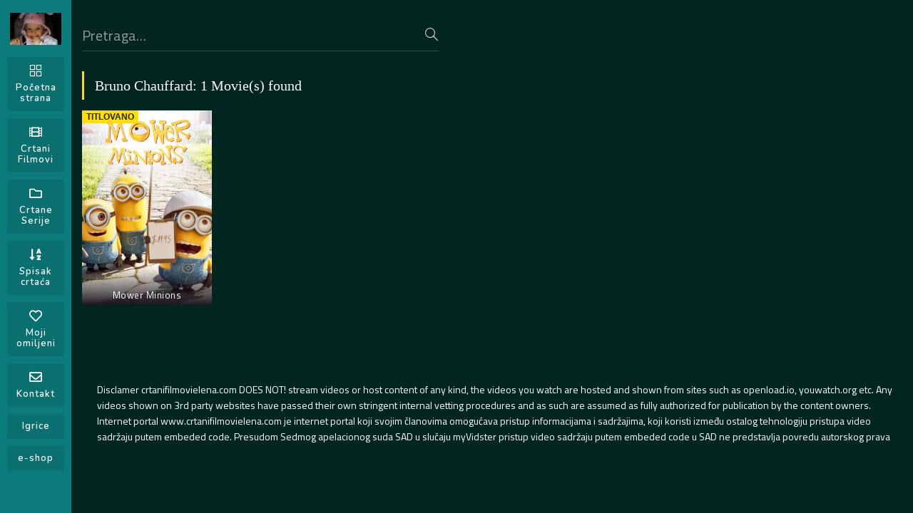

--- FILE ---
content_type: text/css
request_url: https://crtanifilmovielena.com/wp-content/themes/movieasap/style.css?ver=1.0.3
body_size: 14
content:
/*!
Theme Name: MovieAsap
Description: Responsive WordPress Movie Theme.
Author: ThemeLuxury
Theme URI: https://demo.themeluxury.com/movieasap
Author URI: https://themeluxury.com
Version: 1.0.3
Requires PHP: 5.6
License: GPLv3 or later
License URI: https://www.gnu.org/licenses/gpl-3.0.html
Text Domain: movieasap
Tags: entertainment, one-column, two-columns, right-sidebar, custom-background, custom-colors, custom-logo, custom-menu, featured-images, footer-widgets, theme-options, threaded-comments, translation-ready
*/

/* Classes needed by Theme Check */
.wp-caption-text,
.gallery-caption,
.bypostauthor {
}

--- FILE ---
content_type: text/css
request_url: https://crtanifilmovielena.com/wp-content/themes/movieasap/assets/css/main.min.css?ver=1.0.3
body_size: 27569
content:
@import url(https://fonts.googleapis.com/css?family=Nunito:300,400,600,700|Titillium+Web:300,400,600,700);*{outline:none}html{margin:0;padding:0;position:relative}body{background:#29232C!important;font-family:"Titillium Web","Helvetica",arial;font-size:14px;line-height:1.6;font-weight:400;color:#fff;margin:0;padding:0;-webkit-text-size-adjust:none;position:relative}img{max-width:100%;height:auto;display:inline-block;vertical-align:middle}button,input,optgroup,select,textarea{line-height:normal!important;height:auto!important}.video-js .vjs-big-play-button{line-height:1.5em!important;height:1.63332em!important}pre{color:#fff}#wpadminbar{position:fixed}@font-face{font-family:'ThemeLuxury';src:url(../fonts/ThemeLuxury.eot?66iz8d);src:url('../fonts/ThemeLuxury.eot?#iefix66iz8d') format('embedded-opentype'),url(../fonts/ThemeLuxury.ttf?66iz8d) format('truetype'),url(../fonts/ThemeLuxury.woff?66iz8d) format('woff'),url('../fonts/ThemeLuxury.svg?66iz8d#tl') format('svg');font-weight:400;font-style:normal}.tlc-admin-icon{font-size:18px!important;line-height:22px!important;font-style:inherit!important}.tlc-admin-icon:before{font-family:'ThemeLuxury';content:"\e900"}blockquote{position:relative;margin:1.25em;padding:0 1.25em 0 1.875em;border-left:2px solid #FFDE00;font-style:italic}.post-box-title{font-weight:600}a{color:#eee;text-decoration:none!important;outline:none;-moz-outline:none}a:hover{color:#fff;text-decoration:none}a:focus,a:hover{color:#fff}a:active,a:focus{outline:none}.r0{right:0!important}.r50{right:50px!important}.mt5{margin-top:5px!important}.mt10{margin-top:10px!important}.mt20{margin-top:20px!important}.mt30{margin-top:30px!important}.mb10{margin-bottom:10px!important}.mb20{margin-bottom:20px!important}.mb5{margin-bottom:5px!important}.mr5{margin-right:5px!important}.mr10{margin-right:10px!important}.mr20{margin-right:20px!important}.ml10{margin-left:10px!important}.ml5{margin-left:5px!important}.br2{border-radius:2px!important}.vh86{height:86vh}.block{display:block}.highlight{color:#FFDE00}.highlight2{color:#ffde00}.dot{display:inline-block;margin:2px 5px;width:4px;height:4px;background:#aaa;border-radius:50%}strong{font-weight:700}.ulclear{list-style:none;margin:0;padding:0}.font-a{font-family:Nunito}.font-b{font-family:roboto}.size-s{font-size:12px}.badge{font-weight:500}.bgcover{background-size:cover;background-position:50% 25%}.transition,.mdr-premium-packs li.panel{transition:all 0.3s ease 0s;-webkit-transition:all 0.3s ease 0s;-moz-transition:all 0.3s ease 0s}.cut{overflow:hidden;text-overflow:ellipsis;white-space:nowrap}.no-select,#menu,.grid-item li .thumb{-webkit-user-select:none;-moz-user-select:none;-ms-user-select:none;user-select:none}.shadow{background:url(../images/item-shadow.png) top center repeat;position:absolute;bottom:0;left:0;right:0;padding:10px 15px}.goplay{background:rgba(14,175,193,.8);border-radius:20%;-webkit-border-radius:20%;-moz-border-radius:20%;width:50px;height:50px;position:absolute;top:50%;left:50%;z-index:3;display:inline-block;text-align:center;line-height:48px;margin-top:-25px;margin-left:-25px;border:2px solid #2fc5d9}.goplay:before{content:"\e93e";font-family:'ThemeLuxury'!important;speak:none;font-style:normal;font-weight:400;font-variant:normal;text-transform:none;line-height:1;-webkit-font-smoothing:antialiased;-moz-osx-font-smoothing:grayscale;color:#fff}.goplay:hover{border:2px solid #fff}.gobot{position:absolute;bottom:0;left:0;right:0}.alert{border-radius:0}@keyframes fa-blink{0%{opacity:1}100%{opacity:.3}}.fa-blink{-webkit-animation:fa-blink .5s linear infinite;-moz-animation:fa-blink .5s linear infinite;-ms-animation:fa-blink .5s linear infinite;-o-animation:fa-blink .5s linear infinite;animation:fa-blink .5s linear infinite}.alert-home{background:rgba(255,255,255,.05);border-color:rgba(255,255,255,.05);margin-top:10px;width:100%}.fm-login input:-webkit-autofill,.fm-login input:-webkit-autofill:hover,.fm-login input:-webkit-autofill:focus,.fm-login input:-webkit-autofill:active,.fm-login textarea:-webkit-autofill,.fm-login textarea:-webkit-autofill:hover,.fm-login textarea:-webkit-autofill:focus,.fm-login textarea:-webkit-autofill:active,.fm-login select:-webkit-autofill,.fm-login select:-webkit-autofill:hover,.fm-login select:-webkit-autofill:focus,.fm-login select:-webkit-autofill:active{background:rgba(255,255,255,.03) none repeat scroll 0 0!important;border-color:#56475f!important;color:#fff!important;-webkit-text-fill-color:#fff!important;transition:background-color 5000s ease-in-out 0s}.btn{border-radius:2px}.btn-go{background:#FFDE00;color:#212529!important}.btn-go:hover{color:#212529;background:#eecf00;border-color:#eecf00}.btn-go:focus,.btn-go.focus{color:#212529;background:#eecf00;border-color:#e7a413;-webkit-box-shadow:0 0 0 .2rem rgba(241,194,91,.5);box-shadow:0 0 0 .2rem rgba(241,194,91,.5)}.fade{-webkit-transition:opacity .1s;-moz-transition:opacity .1s;-ms-transition:opacity .1s;-o-transition:opacity .1s;transition:opacity .1s}.thumb{display:inline-block;width:100%;padding-bottom:150%;position:relative;overflow:hidden;background:rgba(255,255,255,.1)}.thumb img{width:100%;height:auto;min-height:100%;position:absolute;top:0;left:0;right:0}.single-post-thumb img{width:100%;height:auto;max-width:100%}article.post .post-content .single-post-thumb{margin-bottom:20px}.container{width:100%;max-width:100%}#header,#main,#footer{width:100%;display:block}#header{height:50px;position:absolute;top:0;background:#563966;z-index:100;margin-bottom:10px}#menu.title{padding-top:15px!important}.navbar-fixed-top-32{top:32px!important}.navbar-fixed-top-42{top:42px!important}.site-title{clear:both;margin:auto!important}.site-title h1,.site-title h2{font-size:large!important}#logo{margin-right:20px;margin-top:5px;float:left}#logo img{height:45px;margin:auto;display:block}#logo span{font-weight:400;font-size:14px;display:block;clear:both}#live-search{float:right;width:280px;position:relative;margin:10px 15px 10px 0}#live-search input.search-input{padding-right:40px;height:30px;font-size:14px;font-weight:400;background:#fff;border:none;border-radius:3px;box-shadow:none!important;border:none}#live-search input.search-input:focus{border-color:#FFDE00}#live-search .search-submit{display:inline-block;font-size:18px;position:absolute;top:0;right:0;height:30px;width:40px;text-align:center;z-index:9}#live-search .search-submit i{line-height:38px;color:#ccc;font-size:20px}#live-search .search-content{position:relative}#live-searchsubmit>i{color:#fff}.search-suggest{width:100%;top:auto;right:auto}#post_type{border-top-right-radius:0;border-bottom-right-radius:0}.live-search-no-results{border-top:1px solid #FFDE00;color:#333;padding-top:15px}#search-spinner i{-webkit-appearance:button;cursor:pointer}#m-menu{display:none}.thumb{background-position:50% 25%;background-size:cover;display:inline-block}.search-suggest{background:#fff;display:block;position:absolute;top:60px;box-shadow:0 0 3px rgba(0,0,0,.2);z-index:99999;overflow:auto}.search-suggest ul{border-top:1px solid #FFDE00;list-style:none;padding:0;position:relative;margin-bottom:0}.search-suggest ul li.ss-bottom{position:relative;width:100%;left:0;bottom:0;padding:0;border-bottom:none}.search-suggest ul li{padding:10px;display:block;width:100%;overflow:hidden;color:#888;border-bottom:1px solid #eee}.search-suggest ul li:hover{background:#fcfcfc}.search-suggest ul li .ss-info{color:#888}.ss-title{color:#333;font-size:14px;font-weight:700;padding-left:10px}.ss-info p{padding-left:50px}.search-suggest ul li .ss-info a.ss-title{color:#333;font-size:14px;font-weight:700}.search-suggest ul li .ss-info p{margin-bottom:0}.search-suggest ul li .thumb{float:left;width:40px;height:60px;display:inline-block;overflow:hidden;padding-bottom:0}.searchwp-live-search-result a{white-space:normal!important}.live-search-no-results{border-top:1px solid #FFDE00;color:#333;padding-top:15px}#header-logged,#header-login{position:relative;float:right}#header-login .btn{font-weight:300;font-size:12px}#header-login .btn-login{color:#fff;width:40px;height:50px;line-height:50px;text-align:center;font-size:20px;padding:0;margin-top:0}#menu{height:50px;float:left;margin-top:0}#menu ul.top-menu{list-style:none;padding:0}#menu ul.top-menu li{display:inline-block;float:left;margin:0 25px 0 0;position:relative}#menu ul.top-menu li a{margin:0;font-size:14px;font-weight:600;text-transform:uppercase;padding:0;color:#fff;display:inline-block;font-family:"Nunito",arial;letter-spacing:1px;cursor:pointer}#menu ul.top-menu li a i{display:none}#menu ul.top-menu li a .icon-menu{font-size:20px;vertical-align:sub}#menu ul.top-menu li:hover a{border-bottom:3px solid #FFDE00;color:#fff}#menu ul.top-menu li:first-of-type{margin-left:0}#menu .sub-container{position:absolute;top:50px;left:-20px;width:600px;background:#fff;border-top:none;z-index:102;box-shadow:0 0 3px rgba(0,0,0,.1)}#menu .sub-container ul.sub-menu{padding:10px;overflow:hidden;margin-left:-1%;margin-right:-1%}#menu .sub-container ul.sub-menu li{width:23%;float:left;margin:0 1%}#menu .sub-container ul.sub-menu li a{height:30px;background:#fff;line-height:30px;padding:0 10px;display:block;border-bottom:none!important;text-transform:none}#menu .sub-container ul.sub-menu li:hover a{background:#FFDE00;color:#111!important}#menu ul.top-menu li:hover .sub-container ul.sub-menu li a{color:#333}#menu ul.top-menu li a.tm-home{display:none}#menu ul.top-menu li a.tm-pre{color:#ffde00}.logged{position:relative;margin:10px 0!important}.logged .logged-user{float:right;position:relative;height:30px}.avt-header{padding:0!important}.logged .avatar{margin-left:10px;position:relative;padding-right:20px;display:inline-block;overflow:hidden}.logged .avatar img{width:50px;height:50px;border-radius:50%;border:2px solid #fff}.logged .avatar .fa{font-size:12px;width:16px;height:16px;border-radius:50%;position:absolute;top:50%;margin-top:-8px;right:0;text-align:center;line-height:12px;color:#fff!important}.logged.open .avatar .fa{color:#fff}.logged .logged-user .dropdown-menu{left:auto;right:-1px!important;padding:0;overflow:hidden;width:180px}.logged .logged-user .dropdown-menu>li>a{padding:7px 12px 7px 12px;font-size:13px;white-space:normal;position:relative}.logged .logged-user .dropdown-menu>li{border-bottom:1px solid #eee}.logged .logged-user .dropdown-menu>li:last-of-type{border-bottom:none}.logged .logged-user .dropdown-menu>li>a>i{text-align:left;width:20px;display:inline-block}.logged .logged-user .dropdown-menu>li>a>i:before{font-size:12px}.logged .logged-user .dropdown-menu>li.head a{background:#FFF4C0!important}.logged .logged-user .dropdown-menu>li.head .lu-info{font-size:14px;line-height:1.2em;text-align:center}.dropdown-menu>li>a{display:block;padding:3px 20px;clear:both;font-weight:400;line-height:1.42857143;color:#333;white-space:nowrap}.dropdown-menu{position:absolute;top:100%;left:0;z-index:1000;display:none;float:left;min-width:160px;padding:5px 0;margin:2px 0 0;font-size:14px;text-align:left;list-style:none;background-color:#fff;-webkit-background-clip:padding-box;background-clip:padding-box;border:1px solid #ccc;border:1px solid rgba(0,0,0,.15);border-radius:4px;-webkit-box-shadow:0 6px 12px rgba(0,0,0,.175);box-shadow:0 6px 12px rgba(0,0,0,.175)}.dropdown-menu.pull-right{right:0;left:auto}.dropdown-menu .divider{height:1px;margin:9px 0;overflow:hidden;background-color:#e5e5e5}.dropdown-menu>li>a:focus,.dropdown-menu>li>a:hover{color:#262626;text-decoration:none;background-color:#f5f5f5}.dropdown-menu>.active>a,.dropdown-menu>.active>a:focus,.dropdown-menu>.active>a:hover{color:#fff;text-decoration:none;background-color:#337ab7;outline:0}.dropdown-menu>.disabled>a,.dropdown-menu>.disabled>a:focus,.dropdown-menu>.disabled>a:hover{color:#777}.dropdown-menu>.disabled>a:focus,.dropdown-menu>.disabled>a:hover{text-decoration:none;cursor:not-allowed;background-color:transparent;background-image:none;filter:progid:DXImageTransform.Microsoft.gradient(enabled=false)}.logged-feed{display:inline-block;margin-right:15px;position:relative}.logged-feed .btn-feed{height:30px;margin:0;font-size:14px!important;padding:0;line-height:26px;width:30px;text-align:center;border-radius:50%;background:rgba(0,0,0,.2);color:#fff!important;position:relative;opacity:1!important}.logged-feed .btn-feed .feed-number{background:#ffde00;color:#111;font-size:12px;position:absolute;left:20px;top:-5px;display:inline-block;padding:2px 5px;border-radius:15px;line-height:1em}.logged-feed .dropdown-menu{width:310px;position:absolute;top:30px;left:auto;right:-10px;background:#fff;border:none}.logged-feed .dropdown-menu>li{font-size:13px;border-bottom:1px solid #eee;color:#333;background:none!important;position:relative;padding-right:25px}.logged-feed .dropdown-menu>li.head{background:#62357a!important;color:#fff;padding:8px 20px;margin-top:-10px;border-radius:5px 5px 0 0}.logged-feed .dropdown-menu>li.head .pull-right .badge{background:#fff;color:#111;cursor:pointer;margin-right:-10px}.logged-feed .dropdown-menu>li .noti-close-li{position:absolute;top:6px;right:5px;z-index:3;cursor:pointer;display:none;font-size:0;line-height:normal;width:24px;height:24px;text-align:center}.logged-feed .dropdown-menu>li .noti-close-li i{line-height:24px;font-size:12px;opacity:.5}.logged-feed .dropdown-menu>li:hover .noti-close-li{display:inline-block}.logged-feed .dropdown-menu>li strong{font-weight:600;color:#333}.logged-feed .dropdown-menu>li>a{white-space:normal;color:#333;padding:6px 12px 6px 22px;position:relative;background:none!important}.logged-feed .dropdown-menu>li>a:hover{background:#ececec}.logged-feed .dropdown-menu>li>a:before{content:"";width:6px;height:6px;display:inline-block;border-radius:50%;background:rgba(230,118,47,1);position:absolute;top:12px;left:10px}.logged-feed .dropdown-menu>li .time{display:block;font-size:11px;color:#ccc;font-style:italic}.logged-feed .dropdown-menu>li.more{border-bottom:none}.logged-feed .dropdown-menu>li.more>a{background:#FFDE00;text-align:center;margin-bottom:-6px;color:#333;padding:10px;border-radius:0 0 3px 3px}.logged-feed .dropdown-menu>li.more>a:before{display:none}.logged-free,.logged-coupon-header{position:absolute;right:120px;width:150px;margin:2px 0}.logged-free span{display:block}.logged-free a{color:#FFDE00!important;line-height:1.2em;font-weight:600}.logged-free.premium-exp{width:220px;right:140px;padding-left:40px}.logged-free.premium-exp .pe-icon{position:absolute;top:0;left:0;width:32px;height:32px;border-radius:50%;display:inline-block;text-align:center;line-height:32px;background:#E84D3D}.logged-coupon{box-shadow:0 0 5px rgba(0,0,0,.2);position:relative;font-size:14px;line-height:14px;padding:5px 10px 5px 40px;display:block;background:#FFDE00;color:#000;border-bottom:2px solid #d3b81b;border-radius:3px}.logged-coupon-header{right:300px;width:180px;margin:-1px 0 0;position:absolute}.logged-coupon-body{margin:10px 20px;display:none}.logged-coupon a{color:#111}.logged-coupon span{display:block}.logged-coupon i{position:absolute;left:6px;top:5px;font-size:28px}.header-logged #m-search{color:#fff}#m-menu,#m-search{position:absolute;top:0;right:60px;width:40px;height:50px;font-size:20px;text-align:center;line-height:50px;cursor:pointer;margin-top:0}#m-menu{position:absolute;top:0;left:20px;right:auto;font-size:30px;z-index:3}#m-search{display:none}#quickm{background:rgba(255,255,255,.95);position:fixed;top:50px;left:0;right:0;z-index:98;color:#222;display:none}#quickm.active{display:block}#quickm a{color:#222}#quickm .quickmenu li{float:left;margin-right:15px;margin-left:15px}#quickm .quickmenu li a{height:42px;line-height:42px;font-weight:600;font-size:16px;display:inline-block}#quickm .quickmenu li a i{font-size:14px}#quickm .quickmenu li a:hover{border-bottom:3px solid #FFDE00}#main{padding-bottom:30px;margin-top:20px;min-height:calc(100vh - 200px)}#main.category{padding:0 15px}.swiper-main{width:100%;margin-bottom:10px;overflow:hidden;display:block;position:relative}.swiper-main .swiper-slide{overflow:hidden;margin-bottom:30px;padding-bottom:400px}.swiper-main .slide-link{position:absolute;top:0;left:0;right:0;bottom:0;background-size:cover;background-position:100% 50%}.swiper-main .slide-link:before{display:none;content:"";position:absolute;top:0;left:0;right:30%;bottom:0;background:rgb(29,24,31);background:-moz-linear-gradient(left,rgba(29,24,31,1) 0%,rgba(92,117,170,0) 100%);background:-webkit-linear-gradient(left,rgba(29,24,31,1) 0%,rgba(92,117,170,0) 100%);background:linear-gradient(to right,rgba(29,24,31,1) 0%,rgba(92,117,170,0) 100%);filter:progid:DXImageTransform.Microsoft.gradient(startColorstr='#23252c',endColorstr='#5c75aa',GradientType=1)}.swiper-main .slide-link:hover:before{display:block}.swiper-main .slide-caption{position:absolute;bottom:0;left:0;padding:30px 30px 30px 30px;opacity:0;z-index:3}.swiper-main .slide-caption .ssc-title{font-size:28px;font-weight:700;line-height:1.2em;margin-bottom:5px}.swiper-main .slide-caption .ssc-desc{line-height:1.2em;font-size:16px}.swiper-main .slide-caption .ssc-play{font-size:50px;margin-bottom:5px}.swiper-main .slide-caption .d-rating{width:78px}.swiper-main .slide-caption .d-rating .dr-stars:before{font-size:12px}.swiper-main .slide-link:hover .slide-caption{opacity:1}.swiper-main .swiper-pagination{left:0;bottom:0;padding:0;right:0;width:100%;text-align:center;display:block}.swiper-main .swiper-pagination .swiper-pagination-bullet{margin:0 4px 0;background:rgba(255,255,255,.6);box-shadow:none;opacity:1}.swiper-main .swiper-pagination .swiper-pagination-bullet-active{background:#FFDE00}.swiper-main .slider-btn i{display:none}.goblock{margin-bottom:25px;color:#fff}.goblock .goblock-header{padding:0;position:relative;margin-bottom:15px;margin-top:15px}.goblock .goblock-header .gh-title{font-family:Montserrat;float:left;margin:0 5px 0 0;font-size:20px;font-weight:500;display:inline-block;padding:0 15px;height:40px;line-height:40px;color:#fff;border-left:solid 3px #FFDE00}.goblock .goblock-header .gh-more{font-size:12px;color:#fff;height:22px;line-height:20px;text-align:center;border-radius:12px;display:inline-block;float:right;padding:0 10px;border:1px solid #888;opacity:.5;background:rgba(255,255,255,.1)}.goblock .goblock-header .gh-more:hover{opacity:.7}.goblock .goblock-header .gh-tabs{float:left;margin:0 10px;margin-top:-2px}.goblock .goblock-header .gh-tabs .nav-tabs{border-bottom:none}.goblock .goblock-header .gh-tabs .nav-tabs li{margin-right:5px}.goblock .goblock-header .gh-tabs .nav-tabs li a{border-radius:30px;font-size:.95em;background:rgba(34,58,101,.05);border:none;padding:2px 12px}.goblock .goblock-header .gh-tabs .nav-tabs li.active a{background:#FFDE00;color:#fff}.goblock .goblock-header .gh-hometabs{margin-left:20px;margin-right:0;float:right}.goblock .goblock-header .gh-hometabs .nav-tabs li{margin-right:0}.goblock .goblock-content{padding:0;position:relative}.goblock .goblock-bottom{background:#444;padding:12px 20px;font-size:.85em}.goblock .goblock-bottom strong{font-weight:600}.goblock .goblock-headercol{border-bottom:1px solid #444}.goblock .goblock-headercol .ghcol{float:left;width:33.33%;text-align:center;padding:10px 15px;position:relative;line-height:20px;font-size:1.1em;font-weight:400;font-family:Nunito;letter-spacing:-.5px}.goblock .goblock-headercol .ghcol:before{content:"";width:50px;height:3px;background:#FFDE00;position:absolute;left:50%;margin-left:-25px;bottom:-1px}.goblock .go-full{padding:0}.widget .goblock-header{margin-top:0}.featured .goblock,.main-content .goblock,.sidebar-content .goblock{margin-bottom:0}.gocol-3:before,.gocol-3:after{content:"";position:absolute;width:1px;height:100%;top:0;bottom:0;left:33.33%;background:#4a4a4a}.gocol-3:after{left:66.66%}.gocol-ul{float:left;padding:10px 15px}.gocol-3 .gocol-ul{width:33.33%}.ftaz{display:inline-block;padding-right:20px;margin-right:20px;border-right:1px solid rgba(255,255,255,.3);line-height:1em;font-size:1.4em;font-weight:600}.az-list{font-size:0;margin-top:18px}.az-list li{margin:0 10px 10px 0;display:inline-block}.az-list li a{font-size:14px;padding:4px 8px;display:inline-block;background:#fff;border-radius:2px;-webkit-border-radius:2px;-moz-border-radius:2px}.gr-type span{display:inline-block;padding:0 5px;font-size:11px;color:#111;background:#d9da17;height:20px;line-height:20px}.gr-type span.grt-dub{background:rgba(14,175,193,.8);color:#fff}#sidebar .goblock{background:none}#sidebar .sb-genre .goblock-content{background:#444;border-radius:5px;padding:5px;border:1px solid #4a4a4a}.item-oinfo{font-size:12px;color:#ccc}p.item-oinfo{font-style:italic;line-height:1.2em}.goblock-slidee{margin-left:-15px;margin-right:-15px;margin-bottom:40px}.goblock-slidee:last-of-type{border-bottom:none}.goblock-slidee .goblock-header{margin-left:20px;margin-right:20px}.goblock-slidee .grid-item{margin:0}.area-relative{position:relative}.grid-wrap{position:relative}.grid-item{margin:0 -.5%}.goblock-slidee .grid-item li{width:158px;margin:0 20px 0 0}.goblock-slidee .grid-item li:first-of-type{margin-left:20px}.goblock-slidee .grid-item li:last-of-type{padding-right:20px!important;width:178px}.goblock-tvshow.goblock-slidee .grid-item li{width:300px}.goblock-tvshow.goblock-slidee .grid-item li:last-of-type{width:320px}.goblock-tvshow.goblock-slidee .grid-item li .thumb{padding-bottom:60%}.grid-item li{width:15.66%;margin:0 .5% 1%;float:left;position:relative;overflow:hidden}.grid-item li .thumb{position:relative;text-align:center}.grid-item li .thumb .thumb-btn{display:none}.grid-item li .thumb .gr-eps,.grid-item li .thumb .gr-quality,.grid-item li .thumb .gr-live{position:absolute;top:0;right:0;background:#834241;line-height:1em;padding:3px 6px;z-index:1;color:#fff;font-size:12px;border-radius:0 0 0 6px;font-family:"helvetica",arial}.grid-item li .thumb .gr-eps span{font-weight:700}.grid-item li .thumb .gr-quality{left:0;right:auto;border-radius:0 0 6px 0;background:#ffde00;color:#212529;font-weight:600;font-size:12px}.grid-item li .thumb .gi-play{width:50px;height:50px;border-radius:50%;background:#1D181F;color:#FFDE00;position:absolute;top:50%;left:50%;margin-top:-25px;margin-left:-25px;z-index:4;font-size:20px;overflow:hidden;opacity:0;text-align:center;line-height:50px}.grid-item li .thumb .gi-play i{position:absolute;top:14px;left:19px}.grid-item li .thumb .gi-news i{position:relative;top:auto;left:auto}.grid-item li .thumb .gr-live{left:0;right:auto;font-size:12px;line-height:1em;padding:6px 10px;width:auto;background:#111;border-radius:0 0 3px 0;text-align:center;z-index:3}.grid-item li .thumb .gr-live .blink{display:inline-block;width:6px;height:6px;border-radius:6px;background:red;margin:2px 0;margin-right:8px}.grid-item li .thumb .film-link{position:absolute;top:0;left:0;right:0;bottom:0;z-index:3}.grid-actor-item li.li-actor{width:320px;background:#44334D;padding:15px}.grid-actor-item li.li-actor .thumb-actor{position:relative;padding:0;width:80px;height:80px;overflow:hidden;border-radius:50%;float:left;margin-right:20px}.grid-actor-item li.li-actor .thumb-actor img{position:relative;min-height:100%;width:100%;opacity:1!important}.grid-actor-item li.li-actor .actor-detail .actor-name{font-size:18px;line-height:26px;margin:5px 0 8px;white-space:nowrap;text-overflow:ellipsis;overflow:hidden}.grid-actor-item li.li-actor .actor-detail .actor-name a{color:#FFDE00}.grid-actor-item li.li-actor .actor-detail p{margin-bottom:5px;font-size:12px}.grid-actor-item li.li-actor-more{height:113px;position:relative;width:250px;background:#fff}.grid-actor-item li.li-actor-more .lam-center{position:absolute;top:0;left:0;right:0;bottom:0;color:#111;line-height:113px;text-align:center}.blink{animation:blink-animation 1s steps(5,start) infinite;-webkit-animation:blink-animation 0.7s steps(0,start) infinite}@keyframes blink-animation{to{visibility:hidden}}@-webkit-keyframes blink-animation{to{visibility:hidden}}.grid-item li .countdown{z-index:1}.grid-item li:hover .thumb .gi-play{opacity:1}.grid-item li .remove-fav{cursor:pointer;color:#fff;font-size:12px;padding:5px 8px;background:#67677F;z-index:7;text-align:center;margin-top:-2px}.grid-item li .thumb .gr-type{width:100%;position:absolute;bottom:0;left:0;right:0;text-align:right;z-index:2}.grid-item li .item-detail{position:absolute;bottom:0;left:0;color:#fff!important;right:0;padding:6px 10px;z-index:2;background:#393b42}.grid-item li .item-detail .item-title{font-size:13px;line-height:1.2em;text-align:center;margin:0;letter-spacing:.5px;white-space:nowrap;text-overflow:ellipsis;overflow:hidden}.grid-item li .item-detail .item-title a{color:#fff!important}.grid-item li:hover .item-detail .item-title a{color:#111!important}.grid-item li:hover .item-detail{background:#FFDE00;color:#111!important}.grid-item li:hover .thumb{background:rgba(68,51,77,1)}.grid-item li:hover .thumb img{opacity:.5}.grid-item li:hover .thumb:before{content:"";position:absolute;top:0;left:0;right:0;bottom:0;z-index:3}.grid-news-item li{width:23%}.grid-news-item li .thumb{padding-bottom:60%}.tvshow-list .grid-item li{width:11.5%}.tvshow-list .grid-item li .thumb{padding-bottom:60%}.tvshow-related .grid-item li{width:32.33%}.tvchannel-list .grid-item li{width:9%}.tvchannel-related{margin-top:30px}.tvchannel-related .grid-item li{width:15.66%}.goblock-tvchannel .grid-item li .item-detail{display:none}.goblock-tvchannel.goblock-slidee .grid-item li{width:180px}.goblock-tvchannel.goblock-slidee .grid-item li:last-of-type{width:200px}.item-detail-none{display:none!important}.area-relative:hover .controls{display:block}.controls{display:none}.controls .blw-btn{position:absolute;top:50%;margin-top:-20px;left:0;bottom:0;background:#FFDE00;display:inline-block;width:40px;height:40px;border:none;font-size:30px;transition:all 0.3s ease 0s;-webkit-transition:all 0.3s ease 0s;z-index:9}.controls .blw-btn.blw-next{left:auto;right:0}.controls .blw-btn i{color:#111}.controls .blw-btn.disabled{display:none}.border-bottom{border-bottom:1px solid #444}.info-content .goblock-content{padding:20px 0 50px;text-align:justify;color:#eee}.info-content .goblock-content h1{font-size:1.8em;font-family:"Nunito";margin-top:0;margin-bottom:20px;color:#fff}.info-content .goblock-content h4{font-family:"Nunito";font-size:1.2em;color:#fff}.info-content .goblock-content ul{margin-bottom:25px}.sb-list-news-item li{padding:0;margin-bottom:20px;position:relative}.sb-list-news-item li:before{content:"";width:4px;height:10px;display:inline-block;position:absolute;top:4px;left:0;background:#FFDE00}.sb-list-news-item li .thumb{width:120px;padding-bottom:70px;border-radius:5px}.sb-list-news-item li .item-detail{padding-left:135px}.sb-list-news-item li .item-detail .item-time{font-size:11px;color:#aaa;margin-bottom:0}.sb-list-news-item li .item-detail .item-title{font-size:13px;line-height:1.3em;margin-bottom:5px}.tag-list li{display:inline-block}.tag-list .tag-item{display:inline-block;margin:0 2px 5px 0;padding:5px 8px;line-height:1em;font-size:12px;background:#444;border:1px solid #4f4f4f;border-radius:3px;color:#eee;border-left-color:#666}.tag-list .tag-item:hover{background:#FFDE00;color:#fff}.category .category-list .goblock-header .btn-sm{padding:4px 10px;line-height:1em;float:right;color:#fff!important;border:1px solid #fff;border-radius:15px;opacity:.7}.category .category-list .goblock-header .btn-sm i{font-size:12px}.category-news .category-news-list .grid-news-item li{width:31.33%}.cat-az{margin-bottom:20px}.cat-az .az-list{margin:0}.cat-az .az-list li{margin:5px}.cat-az .az-list li a{border:1px solid #555;background:#444;border-radius:3px;-moz-border-radius:3px;-webkit-border-radius:3px;min-width:32px;text-align:center}.cat-az .az-list li a:hover,.cat-az .az-list li.active a{background:#FFDE00;color:#fff;border-color:#FFDE00}.list-item-main li{padding:18px 0;border-bottom:1px solid #3a3a3a}.list-item-main li:last-of-type{border-bottom:1px solid #444}.list-item-main li .thumb{width:70px;padding-bottom:95px}.list-item-main li .item-detail{padding-left:82px}.list-item-main li .item-detail .item-title{font-size:1.2em;margin-bottom:8px}.list-item-main li .item-detail .gr-type{margin-bottom:5px}.list-item-main li .item-detail .gr-type span{margin-right:3px;height:16px;line-height:16px;font-size:10px}.list-item-main li .item-detail .desc{font-size:.9em;margin-bottom:10px;line-height:1.3em;color:#ccc}.list-item-main li .item-detail .item-time{font-size:.9em;color:#ccc;margin-bottom:5px}.list-item-main.list-news-item .thumb{width:200px;padding-bottom:120px}.list-item-main.list-news-item li .item-detail{padding-left:215px}.list-item-main.list-news-item li .item-more a{display:inline-block;padding:3px 5px;color:#fff;background:#FFDE00;font-size:.8em}.info-news-content .goblock-content{font-size:16px;text-align:left}.info-news-content .time{font-size:14px}.info-news-content .news-detail-content{line-height:1.7em;font-family:"lora",serif}.info-news-content .news-detail-content img{max-width:100%}.info-news-content .news-detail-content p{margin-bottom:1em}.info-news-content .news-detail-content iframe{max-width:100%}.modal-open{overflow-y:scroll;padding-right:0!important}.modal-header{padding-bottom:0;border-bottom:none;text-align:center;font-family:"Nunito"}.modal-header button.close{position:relative;z-index:9}.modal-body .desc{line-height:1.3em}.modal-normal .modal-dialog{width:480px;max-width:95%;margin-left:auto;margin-right:auto}.modal-normal .modal-dialog .modal-content{background:#44334D;color:#fff}.modal-normal .modal-dialog .modal-content strong{font-weight:600}.modal-normal .modal-dialog .close{color:#fff;text-shadow:none;opacity:.5}.modal-normal .modal-dialog .modal-footer{border-top:1px solid rgba(255,255,255,.1);text-align:left}.modal-normal .modal-dialog .modal-footer label{font-weight:400}.modal-resume .modal-dialog .modal-footer input{vertical-align:text-top;margin-right:5px;border-radius:3px}.modal-error .btn-go{margin:5px 10px}.modal-normal h4{font-family:"Nunito";font-size:20px!important}.modal-resume .highlight{margin:0 0 15px}.go-wts img{width:100%;height:auto}.sidebar-wts{padding:5px;background:#555;margin-bottom:15px;border-radius:3px}.server-list .goblock-content{background:#3a3a3a;border:5px solid #444;overflow:hidden}.server-list .server-list-item{overflow:auto;max-height:392px}.server-list .server-list-item.expand{height:auto;max-height:none}.server-list .server-list-item li{padding:10px 15px;border-bottom:1px solid #444;font-size:.95em;position:relative}.server-list .server-list-item li:hover,.server-list .server-list-item li.onair{background:rgba(255,255,255,.02)}.server-list .server-list-item li .sli-name{float:left;overflow:hidden;text-overflow:ellipsis;white-space:nowrap;width:68%;margin-right:2%;line-height:26px}.server-list .server-list-item li .sli-name a{color:#FFDE00;position:relative;padding-left:25px}.server-list .server-list-item li .sli-name a:before{content:"";width:10px;height:1px;position:absolute;top:7px;left:0;background:#fff}.server-list .server-list-item li.onair:before{content:"";position:absolute;top:0;bottom:0;left:0;width:3px;height:100%;background:#FFDE00}.server-list .server-list-item li .sli-date{float:left;line-height:26px}.server-list .server-list-item li .sli-btn{float:right}.server-list .server-list-item li .sli-btn a{font-family:Nunito}.server-list .server-list-item li .sli-btn a i{font-size:10px;color:#FFDE00}.server-list .server-list-item li .sli-btn a:hover i{color:#fff}.server-list .list-more{border-top:1px solid #444;margin-top:-1px;background:#3a3a3a;position:relative}.server-list .list-more a{display:block;cursor:pointer;padding:10px 15px 12px;text-align:center}.server-list .list-more a span{display:inline-block;vertical-align:middle;width:6px;height:6px;border-radius:50%;-webkit-border-radius:50%;-moz-border-radius:50%;background:#fff;margin:0 3px}.server-list .list-more a:hover{background:rgba(255,255,255,.02)}.server-list .list-more a:hover span{background:#FFDE00}#main.detail{margin-top:0}.detail-cover{position:absolute;top:0;right:0;left:0!important;bottom:0px!important;max-height:500px}.detail-cover .dc-img:before{content:"";position:absolute;top:0;left:0;right:70%;bottom:0}.detail-cover .dc-img:after{content:"";position:absolute;top:60%;bottom:0;left:0;right:0;background:rgb(92,117,170);background:-moz-linear-gradient(top,rgba(92,117,170,0) 0%,rgba(29,24,31,1) 100%);background:-webkit-linear-gradient(top,rgba(92,117,170,0) 0%,rgba(29,24,31,1) 100%);background:linear-gradient(to bottom,rgba(92,117,170,0) 0%,rgba(29,24,31,1) 100%);filter:progid:DXImageTransform.Microsoft.gradient(startColorstr='#5c75aa',endColorstr='#23252c',GradientType=0)}.detail-cover .dc-img{position:absolute;top:0;left:0;right:0;bottom:0;background-position:50% 25%;background-size:cover;opacity:.8;box-shadow:0 0 100px 100px rgba(29,24,31,.6) inset;height:500px}.detail-cover .film-play{position:absolute;width:160px;height:160px;border:8px solid #fff;border-radius:50%;text-align:center;left:50%;margin-left:-80px;top:50%;margin-top:-80px;z-index:90;font-size:50px;line-height:154px;background:url(../images/film-play-bg.png) top center no-repeat rgba(28,29,35,.5);background-size:100%;transition:all 0.3s ease 0s;-webkit-transition:all 0.3s ease 0s;-moz-transition:all 0.3s ease 0s}.detail-cover .film-play i{margin-left:10px}.detail-cover .film-play:hover{width:180px;height:180px;font-size:60px;margin-top:-90px;margin-left:-90px;color:#FFDE00;line-height:164px}.dc-list{position:relative;width:auto;background:#1D181F;margin:-50px -15px 50px -15px;overflow:hidden;padding:25px 0;display:block}.dc-list .dcl-bar{position:relative}.dc-list .dcl-ss{padding-left:30px;padding-right:15px;margin-bottom:10px;margin-top:0;display:block;font-size:16px;float:left}.dc-list .dcl-ss .dcls-title{float:left;margin-right:20px;line-height:30px}.dc-list .dcl-ss .dcls-a{float:left;margin-right:10px}.dc-list .dcl-ss .dcls-a a{width:30px;height:30px;display:inline-block;line-height:30px;text-align:center;padding:0;background:rgba(255,255,255,.1);border-radius:50%}.dc-list .dcl-ss .dcls-a.active a{color:#111;font-weight:700;background:#FFDE00}.dc-list ul{overflow:hidden}.dc-list ul li{position:relative;margin:0 12px;float:left;background:rgba(0,0,0,.3);border-radius:5px;overflow:hidden}.dc-list ul li:last-of-type{margin-right:30px!important}.dc-list ul li:first-of-type{margin-left:30px!important}.dc-list ul li:hover a i,.dc-list ul li.resume a i{opacity:1;color:#FFDE00}.dc-list ul li .bar-load{position:absolute;bottom:0;left:0;right:0;height:2px;background:#555;z-index:5}.dc-list ul li .bar-load .bar-active{background:#FFDE00;position:absolute;top:0!important;left:0;bottom:0!important;height:2px!important}.dc-list ul li a{display:block;padding:0;border-radius:5px;width:155px;height:110px;text-align:center;font-size:14px;position:relative;background-position:50% 25%;background-size:cover}.dc-list ul li a:before{background:rgba(11,123,124,.7)}.dc-list ul li:nth-child(n) a:before,.dc-list ul li a:after{content:"";position:absolute;top:0;left:0;right:0;bottom:0;background:rgba(67,206,201,.7)}.dc-list ul li:nth-child(2n) a:before{background:rgba(77,152,207,.7)}.dc-list ul li:nth-child(3n) a:before{background:rgba(73,116,167,.7)}.dc-list ul li:nth-child(4n) a:before{background:rgba(91,83,140,.7)}.dc-list ul li:nth-child(5n) a:before{background:rgba(82,67,100,.7)}.dc-list ul li:nth-child(6n) a:before{background:rgba(69,100,67,.7)}.dc-list ul li a:after{background:rgba(28,29,35,.4);z-index:2}.dc-list ul li a span{position:absolute;font-family:"arial";font-weight:700;z-index:3;bottom:13px;left:10px;right:10px;padding:0;font-size:12px;line-height:1.2em;height:65px;overflow:hidden;color:#fff}.dc-list ul li a i{display:block;opacity:.3;font-size:20px;margin:0 auto 15px}.dc-list ul li a:hover i{color:#FFDE00}.dc-list ul li a .eps,.dc-list ul li a .air{position:absolute;top:5px;left:5px;padding:3px 5px;line-height:1em;background:#fff;z-index:5;display:inline-block;color:#111;border-radius:3px;font-family:arial}.dc-list ul li a .eps{display:none}.dc-list ul li.resume a .eps{background:#FFDE00}.dc-list ul li a .air{left:auto;right:5px}.dc-list .controls{display:block;position:relative;float:right;margin-right:30px;margin-bottom:10px}.dc-list .controls .blw-btn{position:relative;width:30px;height:30px;color:#fff;text-align:center;display:inline-block!important;line-height:1em;border-radius:5px;background:none;border:1px solid #fff;margin:0 3px;top:0;font-size:0}.dc-list .controls .blw-btn i{font-size:20px;line-height:28px;color:#fff!important}.dc-list .controls .blw-btn.disabled{opacity:.1}.detail-cover .show-eps-btn{position:absolute;width:120px;height:30px;display:inline-block;top:50%;margin-top:120px;left:50%;margin-left:-60px;z-index:9;background:rgba(28,29,35,.9);border:1px solid #fff;border-radius:15px;line-height:28px;text-align:center;cursor:pointer;opacity:.9}.detail-cover .show-eps-btn:hover{opacity:1}.detail-cover .show-eps-btn.active{background:#FFDE00;color:#333}.detail-film{overflow:hidden;position:relative;margin-bottom:50px;background:#1D181F;margin-left:-15px;margin-right:-15px}.detail-content{position:relative;width:40%;padding:50px 20px 50px 80px;font-size:14px;line-height:1.2em;letter-spacing:1px;color:#ccc;background:#1d181f;z-index:9}.detail-content .film-title,.detail-actor-wrap .dl-title{margin-top:0;margin-bottom:15px;font-size:43px;line-height:1.1em;font-weight:700;position:relative;color:#fff}.detail-content .film-type,.detail-actor-wrap .dl-intro{margin-bottom:10px;font-size:18px;color:#FFDE00}.detail-content .film-desc,.detail-actor-wrap .dl-desc{opacity:.8;font-size:14px;margin-bottom:30px;line-height:1.3em}.detail-content .dcrr{display:inline-block;margin-right:10px}.detail-content .dcrr a{font-size:16px;color:#999}.detail-content .film-rating{margin-bottom:15px;color:#999;font-size:14px}.detail-content .film-rating .space{display:inline-block;width:1px;height:16px;vertical-align:middle;background:#444;margin:0 10px}.detail-content .film-rating .m-space{display:none}.detail-content .film-rating .btn-fav.active i{color:#12DBDC}.detail-content .film-rating .btn.active{background:rgba(255,255,255,.1)}.film-download,.wa-popdown{position:relative;display:inline-block}.film-download ul li.active a,.film-download ul li a:hover,.wa-popdown ul li.active a,.wa-popdown ul li a:hover{background:#FFDE00!important;color:#111!important}.film-spec{margin-bottom:10px}.film-spec .fs-col:last-of-type{margin-right:0}.film-spec .fs-col .title{font-weight:600;color:#fff;font-size:14px;margin-bottom:5px;padding-top:7px;border-top:2px solid rgba(255,255,255,.05)}.film-spec .fs-col .ul-spec{margin-bottom:15px;line-height:1.2em;color:#ccc;font-size:13px}.film-spec .fs-col .ul-spec a{color:#ccc}.film-spec .fs-col .ul-spec a:hover{color:#FFDE00}.detail-content .film-keyword{font-size:14px;position:relative;z-index:9}.detail-content .film-latest-eps,.detail-actor-wrap .dl-latest-eps{padding:12px 0;border:1px solid rgba(255,255,255,.05);border-left:none;border-right:none;margin-bottom:20px}.detail-content .film-latest-eps .fle-toggle{cursor:pointer}.detail-content .film-latest-eps .fle-toggle,.detail-cover .show-eps-btn{-webkit-user-select:none;-moz-user-select:none;-ms-user-select:none;user-select:none}.loader{width:160px;height:160px;line-height:160px;box-sizing:border-box;text-align:center;z-index:0;position:absolute;top:50%;margin-top:-80px;left:50%;margin-left:-80px}.loader:before,.loader:after{opacity:0;box-sizing:border-box;content:"\0020";position:absolute;top:0;left:0;width:100%;height:100%;border-radius:100px;border:3px solid #fff;box-shadow:0 0 80px #fff,inset 0 0 80px #fff}.loader:after{z-index:1;-webkit-animation:gogoloader 2s infinite 1s;-moz-animation:gogoloader 2s infinite 1s;-o-animation:gogoloader 2s infinite 1s;animation:gogoloader 2s infinite 1s}.loader:before{z-index:2;-webkit-animation:gogoloader 2s infinite;-moz-animation:gogoloader 2s infinite;-o-animation:gogoloader 2s infinite;animation:gogoloader 2s infinite}@-webkit-keyframes gogoloader{0%{-webkit-transform:scale(0);opacity:0}50%{opacity:1}100%{-webkit-transform:scale(1);opacity:0}}@-moz-keyframes gogoloader{0%{-moz-transform:scale(0);opacity:0}50%{opacity:1}100%{-moz-transform:scale(1);opacity:0}}@-o-keyframes gogoloader{0%{-o-transform:scale(0);opacity:0}50%{opacity:1}100%{-o-transform:scale(1);opacity:0}}@keyframes gogoloader{0%{transform:scale(0);opacity:0}50%{opacity:1}100%{transform:scale(1);opacity:0}}.cluetip{box-shadow:none!important;border:none!important;border-radius:0!important}.jtip-fav{position:absolute;top:-2px;right:15px;padding:10px 6px;line-height:1em;background:#666;font-size:0;border-radius:0 0 3px 3px}.jtip-fav.active,.jtip-fav:hover{background:rgb(240,89,82);color:#fff;opacity:1}.jtip-fav i{font-size:16px}.jtip-badge{font-size:11px;color:#aaa;display:inline-block;border:1px solid rgba(255,255,255,.1);background:rgba(255,255,255,.1);text-align:center;margin-right:2px;line-height:1em;min-width:40px;border-top:1px solid #FFDE00}.jtip-badge span{display:block}.jtip-badge span.jb-top{display:block;padding:2px 4px;background:rgba(255,255,255,.1);color:#fff;font-size:10px}.jtip-badge span.jb-bot{color:#fff;padding:4px 4px}.rating .icon-star{color:#fc3}.vl-rating{margin-top:-2px;margin-bottom:5px;margin-left:-2px;margin-bottom:.8em}.vl-rating .dr-stars:before{font-size:11px}.vl-rating .d-rating{width:74px;float:left}.vl-rating .d-text{display:inline-block;margin-left:10px;font-size:10px}.table-pre .tp-li{margin:0 0 15px;background:#fff;border:3px solid #eee;position:relative;padding:15px 20px}.table-pre .tp-li:hover,.table-pre .tp-li.active{border-color:#FFDE00}.table-pre .tp-li:last-of-type{margin-bottom:0}.table-pre .tp-li .tpl-button{float:right;padding:8px 16px}.table-pre .tp-li .tpl-name{float:left;margin-right:20px;line-height:1em}.table-pre .tp-li .tpl-name span{display:block;font-size:20px;margin-bottom:5px;font-weight:700;color:#FFDE00}.table-pre .tp-li .tpl-price{position:absolute;left:160px;top:23px;line-height:1em;font-size:12px;text-transform:uppercase}.table-pre .tp-li .tpl-price span{margin-left:10px;font-size:30px;font-weight:700;position:absolute}.btn.active{box-shadow:none}.dcrr{display:block}.dcrr a{font-size:16px;padding:0 1px;cursor:pointer;color:#ccc;text-decoration:none}.dcrr a.fa-star{color:#FFDE00}.modal-body{padding:25px}.modal-report .form-group .fg-radio{display:inline-block;font-weight:400;float:left;margin:-1px 0 0;padding:8px 0;margin-right:20px}.modal-report .form-group input{height:auto;margin-right:5px;height:14px;width:14px;border-radius:3px}.modal-report .form-group input:active,.modal-report .form-group input:checked{background:#FFDE00;border-color:#FFDE00}.report-list{background:rgba(0,0,0,.02);padding:0;font-size:14px;border:1px solid #ddd;border-radius:3px;margin:10px 0;overflow:auto}.report-list .rl-block{padding:10px 15px;border-bottom:1px solid #ddd}.report-list .rl-block:last-of-type{border-bottom:none}.report-textarea textarea{resize:none;font-size:14px}.report-list .rl-title{font-size:1em;font-family:Nunito}#overlay{display:none}#overlay.active{display:block;position:absolute;top:0;left:0;right:0;bottom:0;background:rgba(0,0,0,.9);z-index:100}#schedule-eps{display:block;margin-bottom:15px}#schedule-eps .se-next{display:block;background:#FFDE00;padding:10px 20px;border-radius:0;color:#fff}#schedule-eps .se-next .fa-close{display:none}#schedule-eps .se-left{float:left;font-size:14px}#schedule-eps .se-right{float:right;line-height:1em}#schedule-eps .se-right a{color:#fff;cursor:pointer}#schedule-eps .se-list{list-style:none;padding:0;margin:0;border:3px solid #FFDE00;border-top:none;display:none;margin-bottom:15px}#schedule-eps .se-list li{padding:10px 20px;background:#444;border-radius:0;border-bottom:1px solid #555}#schedule-eps .se-list li:hover{background:#4f4f4f}#schedule-eps .se-list li .se-left{font-size:14px}.main-fix{width:100%;max-width:1200px;margin:0 auto}.main-dashboard{margin:50px 0 100px;background:#342E37}.main-dash-left{width:23%;float:left;background:#342E37}.main-dash-right{width:77%;float:left;background:#3E3941;min-height:500px}.dark-form label{font-weight:500!important}.dark-form .form-control{background:rgba(255,255,255,.1);border-color:rgba(255,255,255,.1);color:#ccc;box-shadow:none}.dark-form .form-control:focus{border-color:#0DAFB1}.dark-form .u-avatar{width:100px}.article-content{font-size:16px;letter-spacing:.7px;line-height:1.3em;color:#ddd}.article-content a{color:#fff;text-decoration:underline!important}.article-content .ac-title{margin:10px 0 20px;font-size:30px;font-weight:700}.main-news .mn-left{width:70%;margin-right:2%;float:left}.main-news .mn-right{width:28%;float:left}.box{background:rgba(255,255,255,.07)}.box .box-title{display:block;font-size:20px;font-weight:700;padding:10px 20px;line-height:1em;background:rgba(255,255,255,.15);font-family:"Nunito"}.mnl-box{position:relative}.news-list li{display:block;padding:20px;border-bottom:1px solid rgba(255,255,255,.1);line-height:1.3em;letter-spacing:.5px}.news-list li .news-thumb{display:inline-block;float:left;width:230px}.news-list li .news-thumb img{width:100%;height:auto}.news-list li.nl-big{background:rgba(255,255,255,.05);padding:30px}.news-list li.nl-big .news-thumb{width:390px;float:right}.news-list li.nl-big .info{padding-left:0;padding-right:410px}.news-list li.nl-big .info .nl-title:before{content:"HOT NEWS";display:inline-block;font-size:14px;padding:3px 5px;background:#ffde00;color:#111;position:absolute;top:-30px}.news-list li.nl-big .info .nl-title{position:relative;margin-top:30px}.news-list li .info{padding-left:250px}.news-list li .info .desc{font-size:15px;opacity:.6}.news-list li .info .nl-title{margin-top:0;margin-bottom:10px;font-size:24px;font-weight:600}.news-list li .info p.time{margin-bottom:0;opacity:.6}.news-list-sb li .info{padding:0!important}.news-list-sb li .info .nl-title{font-size:16px;line-height:1.3em}.news-list-sb li .info .desc{font-size:14px;max-height:56px;overflow:hidden}.news-content{padding:20px 30px 80px 100px}.news-content p{margin-bottom:1em}.news-content img{max-width:100%}.news-content iframe{display:block;margin:20px auto;max-width:100%!important;width:600px!important}.news-content .ac-title{font-size:32px;color:#fff;font-weight:600}.news-share{position:absolute;top:0;left:0;bottom:0;padding:40px 15px 10px;background:rgba(255,255,255,.05)}.social-share li{margin-bottom:10px}.social-share .ss-icon{width:40px;height:40px;text-align:center;line-height:40px;font-size:18px;border-radius:4px;background:#5B7CC5;display:inline-block}.vl-letter{display:block;margin:20px -.25% 10px}.vl-letter a.btn-letter{float:left;width:3.2%;margin:0 .25% .8%;padding:5px 1px;border-radius:3px!important;overflow:hidden;color:#aaa;font-size:14px;background:#342E37;box-shadow:none}.vl-letter a.btn-letter:hover{background:#FFDE00;color:#111;opacity:1!important}.vl-letter a.btn-letter.active{background:#FFDE00;color:#111}.letter-movies-lits .table-striped{margin-top:10px}.letter-movies-lits .table-striped>tbody>tr:nth-of-type(2n+1){background:rgba(255,255,255,.02)}.letter-movies-lits .table-striped>tbody>tr>td{border-color:rgba(255,255,255,.05);vertical-align:middle}.letter-movies-lits .mlnew-head td{font-weight:600}.letter-movies-lits .mlnew h2{margin:0;font-weight:600;font-size:1.125em;line-height:1.42857}.letter-movies-lits .mlnh-1{width:40px;text-align:center}.letter-movies-lits .mlnew .mlnh-thumb .thumb{width:40px;height:50px;overflow:hidden;display:inline-block}.letter-movies-lits .mlnew .mlnh-thumb .thumb img{width:100%;height:auto;min-height:100%}.letter-movies-lits .mlnew .mlnh-thumb{width:56px!important}.letter-movies-lits .mlnew .mlnh-6 span{background:#E2BC00!important;color:#111!important;display:inline-block;margin-bottom:5px}.letter-movies-lits .mlnew .d-rating{width:80px;margin-top:5px}#toggle-filter:hover{opacity:1}#toggle-filter.active{border-color:#FFDE00;background:#FFDE00;opacity:1;color:#111!important}#filter{position:relative;margin-bottom:15px;display:none;padding:20px;border:1px solid rgba(255,255,255,.05);background:rgba(255,255,255,.05)}#filter.active{display:block}#filter .fc-title{font-size:14px;font-weight:700;margin-bottom:5px;display:block}#filter ul{list-style:none;padding:10px 15px 8px;border:1px solid #555;background:rgba(255,255,255,.05);border-radius:3px;overflow:hidden}#filter ul li{float:left;width:100px;padding:3px 5px 3px 2px;margin:0 0 5px 0;width:auto;margin-right:5px}#filter ul li.active{background:#FFDE00;color:#fff}#filter ul li label{font-weight:400;font-size:14px;margin-bottom:0}#filter ul li label input{margin:0 3px 0 0;vertical-align:middle}#filter ul.fc-main-list{padding:0;border:none;overflow:visible;background:none;margin-bottom:15px}#filter ul.fc-main-list li{display:inline-block;width:auto;float:none;padding:0;margin-bottom:4px}#filter ul.fc-main-list li a{display:block;padding:5px 15px;opacity:.7;border-radius:30px;-webkit-border-radius:30px;-moz-border-radius:30px;border:1px solid #555;color:#fff!important}#filter ul.fc-main-list li a i{font-size:12px}#filter ul.fc-main-list li a.active{background:#FFDE00!important;color:#111!important;border:1px solid #FFDE00;opacity:1}#filter ul.fc-main-list li a:hover{opacity:1}#filter .fc-genre-list li{width:20%;margin:0 0 3px 0}#filter .filter-btn{width:100%;text-align:left;padding:10px 0}#filter .filter-btn .btn{border-radius:30px;-webkit-border-radius:30px;-moz-border-radius:30px;padding:8px 20px;margin:0 3px}#filter .filter-btn .btn-default{background:#fff!important}#filter .cs10-top .fc-2col{float:left;width:49%}#filter .cs10-top .fc-filmtype{margin-right:1%}#filter .cs10-top .fc-quality{margin-left:1%}.fc-genre,.fc-country,.fc-release{clear:both;display:block}.d-rating{position:relative;display:inline-block;width:96px}.d-top-6{top:6px}.dr-stars{position:absolute;top:0}.dr-stars:before{content:"\f005\f005\f005\f005\f005";font-family:"Font Awesome 5 Free";font-size:13px;letter-spacing:4px;color:#aaa;font-weight:900}.dr-show{z-index:2}.dr-show:before{color:#fc3}.dr-mark{overflow:hidden;height:20px;display:block;position:relative}.dr-10{width:100%}.dr-9{width:90%}.dr-8{width:80%}.dr-7{width:70%}.dr-6{width:60%}.dr-5{width:50%}.dr-4{width:40%}.dr-3{width:30%}.dr-2{width:20%}.dr-1{width:10%}.dr-0{width:0%}.dr-text{font-size:11px;margin:2px 10px 2px 0;float:left;background:rgba(255,255,255,.2);line-height:1.1em;color:#fff;padding:2px 4px;border:1px solid #fff;border-radius:3px;display:inline-block}.dr-text span{display:inline-block;background:#fff;color:#111;margin:-2px 4px -2px -4px;padding:2px 3px}.main-detail{margin:0 auto}.profiles-wrap{margin-bottom:50px}.profiles-wrap .sidebar{float:left;width:20%;position:relative;min-height:550px;color:#eee;background:rgba(255,255,255,.03)}.profiles-wrap .pp-main{float:right;width:80%;position:relative;min-height:550px;background:rgba(255,255,255,.05)}.profiles-wrap .pp-main .ppm-head ul.nav-tabs{background:#555}.profiles-wrap .pp-main .ppm-head ul.nav-tabs li a{border:none!important;border-radius:0;padding:10px 50px;margin:0;color:#fff}.profiles-wrap .pp-main .ppm-head ul.nav-tabs li a:hover,.profiles-wrap .pp-main .ppm-head ul.nav-tabs li a:focus{background:rgba(0,0,0,.02)}.profiles-wrap .pp-main .ppm-head ul.nav-tabs li.active a{color:#333;background:#fff}.profiles-wrap .pp-main .ppm-content{padding:20px}.profiles-wrap .pp-main .ppm-head .ppmh-title{padding:10px 15px;background:rgba(255,255,255,.05)}.profiles-wrap .pp-main .ppm-head .ppmh-title .pull-right{font-size:11px;color:#fff;text-transform:uppercase;margin-top:3px}.sidebar .sb-title{padding:10px 15px;background:#FFDE00;color:#111}.sidebar .sidebar-menu ul{list-style:none;padding:0}.sidebar .sidebar-menu ul li{border-bottom:1px solid rgba(255,255,255,.05)}.sidebar .sidebar-menu ul li a{display:block;padding:10px 15px}.sidebar .sidebar-menu ul li a:hover{background:rgba(255,255,255,.05)}.sidebar .sidebar-menu ul li.active{background:rgba(2555,255,255,.1)}.sidebar .sidebar-menu ul li a .badge{float:right}.sidebar .sidebar-menu ul li a i{width:16px;text-align:center}.mlw-profiles{margin-bottom:0}.mlw-profiles .movies-list .ml-item{width:14.66%;height:220px;margin:0 1% 2%}.uc-form{max-width:500px;margin:20px 0}.uc-form .form-group{margin-bottom:20px}.uc-form .ucf-b{width:30.3%;margin-right:3%;float:left}.uc-form .ucf-b:last-of-type{margin-right:0;width:33.3%}.uc-form .avatar img{width:100px;height:100px;border-radius:50%}.uc-form textarea{resize:none}.user-content{padding:40px 100px!important}.user-content .uct-avatar{float:left}.user-content .uct-avatar img{width:180px;height:180px;border-radius:50%}.user-content .uct-info{padding-left:230px}.user-content .uct-info .block{padding:8px 0;border-bottom:1px solid rgba(255,255,255,.2)}.user-content .uct-info .block label{width:120px;display:inline-block}#pagination{margin:15px 0 0;padding:10px 0;clear:both;text-align:center}#pagination .pagination{margin:0}#pagination .pagination>li>span,#pagination .pagination li a{margin:0 5px;padding:8px 15px!important;display:inline-block;border-radius:3px!important;background:#eee!important;border:none!important;color:#333!important}#pagination .pagination li a:hover{opacity:.8}#pagination .pagination>li>.current,#pagination .pagination>li>span:hover,#pagination .pagination>li>a:hover,#pagination .pagination li.active a{color:#111!important;background:#FFDE00!important}.modal-dialog{color:#222}.modal-dialog a{color:#222}.modal-backdrop{background:#29232C}.modal-backdrop.in{opacity:.95}.modal-content{box-shadow:none!important;border:none!important}.modal-cuz .modal-dialog{width:700px;margin:60px auto}.modal-cuz .modal-dialog .modal-content{border-radius:0}.modal-cuz .modal-body{padding:20px 30px 30px;color:#333}.modal-fix .modal-header{padding:10px 15px}.modal-trailer .modal-dialog{width:700px;max-width:95%}.modal-trailer .modal-dialog .trailer-area{width:100%;padding-bottom:56.25%;position:relative}.modal-trailer .modal-dialog iframe{width:100%;height:100%;position:absolute;top:0;left:0;right:0;bottom:0;border:none}.modal-trailer .modal-dialog .modal-body{padding:0}.modal-mini .modal-dialog{width:300px}.modal-mini .min-icon{display:block;margin-bottom:15px;color:#FFDE00}.modal-mini .modal-body{padding:25px 20px}.modal-head{background:#FFDE00;height:50px;padding:15px 30px;text-align:left}.modal-head img{height:20px}.modal-link a{color:#222!important;font-size:14px;padding:14px 20px;background:rgba(34,58,101,.1)}.modal-style .modal-dialog{width:500px;margin-top:100px!important}.modal-style .modal-dialog .modal-content{position:relative}.modal-style .modal-dialog .modal-content a{cursor:pointer}.modal-style .modal-dialog .modal-content .modal-body .btn-default{background:#fff;border:1px solid #FFDE00;color:#FFDE00}.modal-style .modal-dialog h6{margin:0;margin-bottom:15px;padding:0;font-size:24px;font-weight:700;font-family:Nunito;display:inline-block}.modal-style .modal-dialog .desc{font-size:14px;margin-bottom:20px}.modal-style .modal-dialog .login-via{line-height:30px;font-weight:300;margin-top:20px}.modal-style .modal-dialog .login-via .pull-right span{display:inline-block;vertical-align:top}.modal-style .modal-dialog .login-via .pull-right a{margin-left:3px;display:inline-block;font-size:0;line-height:1em}.modal-style .modal-dialog .login-via .pull-right a i{font-size:30px}.modal-style .modal-dialog input{box-shadow:none;border:1px solid #E7EAEE;background:rgba(34,58,101,.1)}.modal-style .modal-dialog input:focus{background:rgba(34,58,101,0);border:1px solid #FFDE00}.form-material input,.form-material textarea{box-shadow:none;border:1px solid #E7EAEE;-webkit-appearance:none}.social-color i.icon-facebook{color:#5B7CC5}.social-color i.icon-twitter{color:#60BDEA}.social-color i.icon-google-plus{color:#F26261}.feed-page{margin-bottom:20px}.feed-page li{padding:10px 15px 12px 20px;position:relative;color:#aaa;border-bottom:1px solid rgba(255,255,255,.1);position:relative}.feed-page li:before{content:"";width:8px;height:8px;border-radius:50%;background:rgba(255,255,255,.1);position:absolute;top:15px;left:0}.feed-page li.active:before{background:#ffde00}.feed-page li strong{font-weight:600;color:#fff}.feed-page li .time{font-size:10px;margin-bottom:2px;color:#999;position:relative}.feed-page li .time:before{content:"";width:4px;height:4px;border-radius:50%;background:#E6762F;position:10px;left:-20px}.form-request{max-width:100%;width:500px;margin:20px 0 0}.form-request .form-material .form-control{background:#4f4f4f;border-color:#666;margin-top:5px;color:#fff}.form-request .form-material .form-control:focus,.form-request .form-material .form-control:active{box-shadow:none;background:#555;border-color:#FFDE00}.form-request .form-material textarea{width:100%;max-width:100%;min-width:100%}.request-content .rc-form{padding:20px;background:#3f3f3f;border:1px solid #444;border-radius:10px}.request-facebook{margin-top:40px;padding-top:40px;position:relative}.request-facebook:before{content:"";width:200px;top:0;left:0;position:absolute;height:2px;background:#555;display:inline-block}.pagination-left{text-align:left!important}.pagination-left a{margin-left:0!important;margin-right:5px!important}.playarea{background:rgba(0,0,0,.1)}#player{position:absolute;top:0;left:0;right:0;bottom:0}body.page-watch{height:100%;position:fixed;top:0;left:0;right:0;bottom:0}body.page-watch #footer,body.page-watch #header{display:none}#header-watch{position:fixed;top:0;left:0;right:0;height:50px}#header-watch .btn-lg{color:#ccc!important;padding:13px 16px}#header-watch .hw-02{border-left:1px solid rgba(255,255,255,.1)}#header-watch .hw-02 .btn{cursor:default}#header-watch .hw-03 .hw-logo img{height:30px;margin:10px}#watch-control{height:40px;font-size:14px;font-weight:500;background:rgba(255,255,255,.03);border-bottom:1px solid rgba(255,255,255,.03)}#watch-control .btn-lg{padding:8px 16px;height:40px;font-size:16px;border-radius:0;color:#fff}#watch-control .pull-right.btn-lg{border-right:none}#watch-control .btn-lg i{font-size:14px}#watch-control .wc-rating{padding:16px 15px}#watch-control .wc-btn.active{background:rgba(255,255,255,.1);color:#fff}#watch-control .wc-btn.active .btn{color:#fff!important}#watch-control .wc-next{opacity:.5}#watch-control .wc-next:after{content:"OFF";margin-left:8px;display:inline-block;padding:0 3px;font-size:10px;line-height:14px;background:#fff;color:#111;position:relative;top:-1px;border-radius:3px}#watch-control .wc-next.wc-next-on{opacity:1}#watch-control .wc-next i{display:none}#watch-control .wc-next.wc-next-on:after{content:"ON";background:#FFDE00}#watch-control .bp-btn-light span:after{content:"Turn off light"}#watch-control .bp-btn-light.active span:after{content:"Turn on light"}#watch-control .bp-btn-auto span:after{content:"Off"}#watch-control .bp-btn-auto.active span:after{content:"On"}#watch-control .bp-btn-light.active{background:#666;color:#fff}.watch-content .watch-alert{margin-bottom:0;background:#0282FF;color:#fff;border:none;padding:15px 40px 15px 25px}.watch-content .watch-alert .close{color:#fff;opacity:.8;top:-5px}.watch-content .watch-alert .alert-title{font-size:16px;line-height:1.2em}.watch-content .watch-poll{padding:15px 25px 30px;background:rgba(255,255,255,.05)}.watch-poll .content{background:#fff;color:#111;margin-top:15px;border-radius:3px;overflow:hidden}.watch-poll .content label{font-weight:400;margin-bottom:0;padding:10px;border-bottom:1px solid #ddd;display:block}.watch-poll .content .form-check:last-of-type label{border:none}.watch-poll .content .form-check input{margin-top:0;top:1px;position:relative;margin-right:3px}.watch-poll .content .form-check .small{line-height:1.1em;margin-top:3px;margin-left:20px}.watch-poll .content .cb-info{font-size:18px;color:#999;margin-top:-2px;cursor:pointer}.watch-poll .content .cb-info:hover{color:#44334D}.watch-content .watch-poll .alert-title{margin-top:0!important}.watch-poll .alert-title .fa-align-left{display:none}.actor-img{margin-bottom:20px}.actor-img img{width:160px;height:160px;border-radius:50%}.detail-actor{background-position:100% 50%;background-size:cover;position:relative}.detail-actor:before{content:"";background:rgba(41,35,44,.93);position:absolute;top:0;left:0;right:0;bottom:0}.detail-actor-wrap{display:block;margin-top:20px;min-height:800px;margin-bottom:50px}.detail-actor-wrap .daw-left{float:left;width:400px;padding:10px 20px 30px 30px}.detail-actor-wrap .daw-right{padding-left:430px;padding-top:20px;padding-right:20px}.detail-actor-wrap .grid-item li{width:11.5%}.welcome-body{padding:0;background:#1B1C21}.welcome-area{min-height:calc(100vh - 0px)!important;margin:0!important;padding:0!important}.welcome-content{position:absolute;top:0;left:0;right:0;bottom:0}.welcome-content .player-login .pl-content{height:auto;padding-top:110px;background:#44334D url(../images/welcome-content-bg.png) bottom center no-repeat}.welcome-content .player-login .pl-content .plc-reg{padding:25px 40px;margin:80px -40px -30px;color:#fff}.welcome-content .player-login .pl-content .plc-logo{position:absolute;top:30px}.welcome-content .player-login .pl-content .plc-logo img{height:60px}.welcome-content .player-login .pl-content .block-btn .btn{padding-left:30px;padding-right:30px}.welcome-content .form-material,.darkform{text-align:left}.welcome-content .form-material label,.darkform label{font-weight:400;font-size:16px;margin-bottom:8px}.welcome-content .form-material .form-control:focus,.darkform .form-control:focus{box-shadow:none;border-color:#FFDE00;background:rgba(0,0,0,.1);position:relative;z-index:2}#login_result .alert,.welcome-content .form-material .alert,.darkform .alert{padding:8px 12px!important;margin:10px 0!important;font-size:14px!important;border:none!important;border-radius:2px!important}.welcome-content .form-material .form-group-coupon{margin-bottom:0}.welcome-content .form-material .form-group-coupon .input-group-addon{background:rgba(255,255,255,.1);color:#ccc;font-size:16px;border-color:rgba(255,255,255,.2)}.welcome-content .form-material .form-group-coupon .form-control{border-color:rgba(255,255,255,.2);background:rgba(255,255,255,.05)}.welcome-content .form-material{position:relative}.welcome-content .form-material .loading-item{position:absolute;top:-10px;left:-10px;right:-10px;bottom:-10px;background:rgba(68,51,77,.8);z-index:9;width:auto}.welcome-content .fm-login .form-group{margin-bottom:-1px;position:relative}.welcome-content .fm-login .form-group i{position:absolute;top:15px;left:15px;font-size:16px}.welcome-content .fm-login .fml-email .form-control{border-radius:6px 6px 0 0;padding-left:45px}.welcome-content .fm-login .fml-password .form-control{border-radius:0 0 6px 6px;padding-left:45px}.pl-alert{background:#23252C!important;padding:30px 40px 30px 100px!important;overflow:hidden}.pl-alert.pl-alert-success{background:#2c6941!important}.pl-alert:before{content:"";width:50px;left:0;top:0;bottom:0;position:absolute;background:rgba(0,0,0,.1)}.plc-icon{width:60px;height:60px;display:inline-block;border-radius:50%;background:#22A651;text-align:center;font-size:0;top:20px;left:20px;position:absolute}.plc-icon i{font-size:30px;line-height:60px}.loading-item{width:100%;position:relative;min-height:100px}#report-loading,#request-loading{display:none}.cssload{position:absolute;margin:auto;left:0;top:0;bottom:0;right:0;width:12px;height:12px;border-radius:100%;box-shadow:12px 12px rgb(163,73,237),-12px 12px rgb(223,223,223),-12px -12px rgb(163,73,237),12px -12px rgb(223,223,223);-o-box-shadow:12px 12px rgb(163,73,237),-12px 12px rgb(223,223,223),-12px -12px rgb(163,73,237),12px -12px rgb(223,223,223);-ms-box-shadow:12px 12px rgb(163,73,237),-12px 12px rgb(223,223,223),-12px -12px rgb(163,73,237),12px -12px rgb(223,223,223);-webkit-box-shadow:12px 12px rgb(163,73,237),-12px 12px rgb(223,223,223),-12px -12px rgb(163,73,237),12px -12px rgb(223,223,223);-moz-box-shadow:12px 12px rgb(163,73,237),-12px 12px rgb(223,223,223),-12px -12px rgb(163,73,237),12px -12px rgb(223,223,223);animation:cssload-spin ease infinite 2.4s;-o-animation:cssload-spin ease infinite 2.4s;-ms-animation:cssload-spin ease infinite 2.4s;-webkit-animation:cssload-spin ease infinite 2.4s;-moz-animation:cssload-spin ease infinite 2.4s}@keyframes cssload-spin{0%,100%{box-shadow:12px 12px rgb(163,73,237),-12px 12px rgb(223,223,223),-12px -12px rgb(163,73,237),12px -12px rgb(223,223,223)}25%{box-shadow:-12px 12px rgb(223,223,223),-12px -12px rgb(163,73,237),12px -12px rgb(223,223,223),12px 12px rgb(163,73,237)}50%{box-shadow:-12px -12px rgb(163,73,237),12px -12px rgb(223,223,223),12px 12px rgb(163,73,237),-12px 12px rgb(223,223,223)}75%{box-shadow:12px -12px #dfdfdf,12px 12px #4f4d49,-12px 12px #dfdfdf,-12px -12px #4f4d49}}@-o-keyframes cssload-spin{0%,100%{box-shadow:12px 12px rgb(163,73,237),-12px 12px rgb(223,223,223),-12px -12px rgb(163,73,237),12px -12px rgb(223,223,223)}25%{box-shadow:-12px 12px rgb(223,223,223),-12px -12px rgb(163,73,237),12px -12px rgb(223,223,223),12px 12px rgb(163,73,237)}50%{box-shadow:-12px -12px rgb(163,73,237),12px -12px rgb(223,223,223),12px 12px rgb(163,73,237),-12px 12px rgb(223,223,223)}75%{box-shadow:12px -12px #dfdfdf,12px 12px #4f4d49,-12px 12px #dfdfdf,-12px -12px #4f4d49}}@-ms-keyframes cssload-spin{0%,100%{box-shadow:12px 12px rgb(163,73,237),-12px 12px rgb(223,223,223),-12px -12px rgb(163,73,237),12px -12px rgb(223,223,223)}25%{box-shadow:-12px 12px rgb(223,223,223),-12px -12px rgb(163,73,237),12px -12px rgb(223,223,223),12px 12px rgb(163,73,237)}50%{box-shadow:-12px -12px rgb(163,73,237),12px -12px rgb(223,223,223),12px 12px rgb(163,73,237),-12px 12px rgb(223,223,223)}75%{box-shadow:12px -12px #dfdfdf,12px 12px #4f4d49,-12px 12px #dfdfdf,-12px -12px #4f4d49}}@-webkit-keyframes cssload-spin{0%,100%{box-shadow:12px 12px rgb(163,73,237),-12px 12px rgb(223,223,223),-12px -12px rgb(163,73,237),12px -12px rgb(223,223,223)}25%{box-shadow:-12px 12px rgb(223,223,223),-12px -12px rgb(163,73,237),12px -12px rgb(223,223,223),12px 12px rgb(163,73,237)}50%{box-shadow:-12px -12px rgb(163,73,237),12px -12px rgb(223,223,223),12px 12px rgb(163,73,237),-12px 12px rgb(223,223,223)}75%{box-shadow:12px -12px #dfdfdf,12px 12px #4f4d49,-12px 12px #dfdfdf,-12px -12px #4f4d49}}@-moz-keyframes cssload-spin{0%,100%{box-shadow:12px 12px rgb(163,73,237),-12px 12px rgb(223,223,223),-12px -12px rgb(163,73,237),12px -12px rgb(223,223,223)}25%{box-shadow:-12px 12px rgb(223,223,223),-12px -12px rgb(163,73,237),12px -12px rgb(223,223,223),12px 12px rgb(163,73,237)}50%{box-shadow:-12px -12px rgb(163,73,237),12px -12px rgb(223,223,223),12px 12px rgb(163,73,237),-12px 12px rgb(223,223,223)}75%{box-shadow:12px -12px #dfdfdf,12px 12px #4f4d49,-12px 12px #dfdfdf,-12px -12px #4f4d49}}.no-noti{display:block;padding:12px;text-align:center}.basic-page{max-width:1300px;margin:20px auto}.page-title{font-size:26px;margin:10px 0 20px;font-weight:700}.archive-description{padding:10px 10px 0 10px;border:1px dashed rgba(255,255,255,.3)}.sb-block{background:rgba(255,255,255,.05);position:relative;margin-bottom:30px;width:100%}.sb-block .sbb-header{padding:10px 15px;font-size:20px;font-weight:700;color:#ffde00}.sb-block .sbb-content{padding:20px;box-shadow:2px 2px 8px rgba(0,0,0,.1)}.sb-block .sbb-content .panel{background:none;box-shadow:none;border-bottom:1px solid rgba(255,255,255,.05);margin:0!important;border-radius:0;width:100%}.sb-block .sbb-content .panel.active,.sb-block .sbb-content .panel:hover{background:rgba(255,255,255,.1)}.sb-block .sbb-content .panel.active .faq-li span{background:#ffde00;color:#111}.sb-block .sbb-content .panel h3{font-size:16px;margin:0;line-height:1.2em}.sb-block .sbb-content .panel .faq-li{position:relative;display:block;padding:10px 20px 10px 45px;border:none;border-radius:0;background:none;color:#fff}.sb-block .sbb-content .panel .faq-li span{width:24px;line-height:24px;height:24px;position:absolute;top:8px;left:10px;border-radius:50%;text-align:center;background:rgba(2555,255,255,.1);display:inline-block}.sb-block .sbb-content .faq-ul{border:none}.sb-block-more a{display:block;padding:10px 15px;background:#FFDE00;color:#111;font-size:16px;line-height:1.2em}.faq-page-content .tab-content{width:70%;float:right;background:rgba(255,255,255,.05);padding:30px;font-size:18px;line-height:1.3em}.faq-block-ans .faq-block-ans a{color:#ffde00}.faq-block-ans .faq-ans-title{margin:0 0 20px;font-size:34px;font-weight:600}.faq-block-ans .faq-tab{margin-bottom:10px;display:block;opacity:.6}.faq-block-ans img{max-width:100%}.faq-block-contact{font-size:16px}.faq-block-contact form{max-width:500px}.faq-block-contact form .form-control{height:inherit}.faq-block-contact p{margin-bottom:5px}#menu .sub-container .tmsc-top{display:none}.countdown{display:inline-block;font-family:arial}.countdown .clock-block{display:inline-block;font-weight:700;color:#111;border-radius:3px;width:40px;line-height:23px;text-align:center;border:1px solid rgba(255,255,255,.3);background:#eee;height:40px;padding-top:15px;margin:0 3px;position:relative}.countdown .clock-block i{position:absolute;color:#111;top:0;font-weight:400;left:0;right:0;text-align:center;height:15px;line-height:15px;background:#fff;font-size:10px;font-style:normal}.countdown .clock-tags{height:40px;border-radius:3px;display:inline-block;position:relative;width:55px;text-align:right;padding:7px 5px;padding-right:20px;background:#FFDE00;color:#111;margin:0 3px 0 0;font-size:11px;font-weight:700;line-height:12px;vertical-align:top}.countdown .clock-tags span{display:block}.countdown .clock-tags i{position:absolute;top:8px;right:4px;font-size:20px}.clock-show{display:inline-block!important}.page-template-full-width #header .container{max-width:992px}.page-template-full-width .page-wrapper{max-width:992px;background:rgba(255,255,255,.03);border:1px solid rgba(255,255,255,.05);width:100%;color:#fff;padding:50px;box-shadow:2px 2px 8px rgba(0,0,0,.1);border-radius:5px;transition:transform 0.2s;transform:translate(0);margin-bottom:50px}.page-template-full-width #header .container{padding-right:0;padding-left:0}.watching .detail-film{margin:0 auto 20px!important}.watching .detail-film .detail-content{padding:25px 25px 35px;width:100%;box-shadow:2px 2px 8px rgba(0,0,0,.1)}.watching-player{margin:0 auto;position:relative}.watching-player .playarea{width:100%;position:relative;height:500px}.zindex{z-index:102!important}.watching-player .playarea #wa-player{position:absolute;top:0;left:0;right:0;bottom:0}.watching-player .playarea .player-cover{position:absolute;top:0;left:0;right:0;bottom:0;background-size:cover;background-position:50% 25%}#overlay.active{width:100%;height:100%;position:fixed;left:0;top:0;z-index:101;background:rgb(0,0,0);opacity:.92;display:block;-webkit-transition:all .6s ease-in-out 0;-khtml-transition:all .6s ease-in-out 0;-moz-transition:all .6s ease-in-out 0;-ms-transition:all .6s ease-in-out 0;-o-transition:all .6s ease-in-out 0;transition:all .6s ease-in-out 0}iframe{margin-left:0!important;margin-right:0!important}#content-embed{background:#000;width:100%;font-size:14px;position:relative;z-index:6}.content-player{position:relative;padding-bottom:500px;height:0;width:100%;display:none}.content-player iframe{position:absolute;top:0;left:0;width:100%;height:100%;border:0}.movieasap-frame{max-height:500px}#player-frame.active,#content-embed.active{position:relative;z-index:15}.detail-cover{min-height:500px}.videojs-player{position:relative!important;padding-bottom:0!important;height:100%!important;max-height:100%!important;min-height:100%!important}@media only screen and (max-width:1325px){#content-embed{padding-bottom:500px}.detail-cover .dc-img{height:500px}.detail-cover{min-height:500px}}@media only screen and (max-width:1199px){.watching-player .playarea{max-height:400px}#content-embed{padding-bottom:400px}.detail-cover .dc-img{height:400px}.detail-cover{min-height:400px}}@media screen and (max-width:640px),(max-width:991px){.watching-player .playarea{max-height:400px}.detail-cover .dc-img{height:400px}.detail-cover{min-height:400px}}@media only screen and (max-width:520px){.watching-player .playarea{max-height:256px}#content-embed{padding-bottom:256px}.detail-cover .dc-img{height:256px}.detail-cover{min-height:256px}}.live-top{background:#1D181F;padding:10px 15px}.live-top .lt-badge{margin:1px 0;margin-right:15px;padding-right:15px;border-right:1px solid rgba(255,255,255,.3)}.live-top .lt-badge span{width:10px;height:10px;border-radius:50%;background:#DB1E21;display:inline-block;margin-right:10px}.live-top .lt-title{float:none!important;padding-left:0;font-size:15px;overflow:hidden;text-overflow:ellipsis;white-space:nowrap;max-width:100%}.watching-channel .live-top{padding-left:105px;position:relative}.watching-channel .live-top .lt-channel{position:absolute;left:0;bottom:0;padding:5px;background:#1D181F}.watching-channel .live-top .lt-channel .ltc-img img{height:50px}.container{max-width:1300px}.watch-content{margin:0 auto;position:relative}.watch-content .detail-film,.watch-content .detail-content{position:static;background:none}.watch-content .detail-content{background:rgba(255,255,255,.03);margin-bottom:10px}.watch-content .detail-content .film-title{font-size:30px}.watch-content .detail-content .film-type{color:#fff;opacity:.4}.watch-content .related-list .grid-item li{width:11.5%}.countdown{text-align:center;display:block;position:absolute;top:0;left:0;right:0;bottom:0;background:rgba(0,0,0,.6);z-index:9}.countdown .countdown-content{position:absolute;vertical-align:top;top:50%;margin-top:-20px;left:0;right:0;text-align:center}.watch-content .playarea .countdown .countdown-content .clock-block{border-color:#fff;background:#fff;color:#111}.watch-content .playarea .countdown .countdown-content .clock-block i{color:#111;background:#eee}.watch-pb{margin-bottom:0;font-size:16px}.watch-pb .wpb-content{background:#44334D;padding:20px;position:relative}.watch-pb .wpb-content .wpbc-title{font-size:14px;display:inline-block;background:#93463D;padding:10px;width:80px;color:#fff;border-radius:0 0;position:absolute;top:0;left:-80px;text-align:right}.btn-eps{font-size:16px;background:rgba(255,255,255,.2)}.btn-eps.active{background:#FFDE00;color:#111}.btn-sv.btn-light.active{background-color:#FFDE00!important;border-color:#FFDE00!important}.btn-sv.btn-light.active:hover{background-color:#eecf00!important;border-color:#eecf00!important}.watch-pb .wpb-content .title{margin-bottom:15px;font-weight:600}.watch-pb .wpb-content .wpbc-server ul li{display:inline-block;margin:0 5px 5px 0}.watch-pb .wpb-content .wpbc-player ul li{margin-bottom:15px;margin-left:33px;position:relative;line-height:1.2em}.watch-pb .wpb-content .wpbc-player ul li a span{color:#333;position:absolute;left:-33px;top:-3px;width:24px;line-height:24px;border-radius:50%;height:24px;background:#FFDE00;display:inline-block;margin-right:5px;text-align:center;font-weight:600}.watch-pb .wpb-content .wpbc-player ul li a:hover{color:#FFDE00}.watching-tv .watch-eps{margin-top:15px}.stream-end{position:absolute;top:0;left:0;right:0;bottom:0;background:rgba(22,19,24,.9);z-index:3}.stream-end .stream-end-content{width:140px;height:60px;border-radius:10px;padding:10px;background:#e2cc93;color:#302c25;left:50%;margin-left:-70px;top:50%;margin-top:-40px;position:absolute;font-size:16px;line-height:1.1em;text-align:center}.stream-end .stream-end-content strong{display:block;font-size:14px;font-weight:400}.stream-end .stream-end-content a{text-decoration:underline!important;color:#111}.playarea .stream-end-content{width:290px;height:105px;padding:10px;margin-left:-145px;top:50%;margin-top:-52px;font-size:16px}.playarea .stream-end .stream-end-content strong{font-size:18px;margin-bottom:5px;font-weight:700}.modern-body .watching-tv .dc-list{background:none;margin:0!important;padding-top:0}.modern-body .watching-tv .dc-list .dcl-bar{min-height:17px;position:relative}.modern-body .watching-tv .dc-list li{margin:0 5px}.modern-body .watching-tv .dc-list .dcl-ss{margin:0 0 10px 0!important;padding:0!important;position:relative;float:left}.modern-body .watching-tv .dc-list .dc-list-wrap{margin-top:0}.modern-body .watching-tv .dc-list .controls{right:0;top:0;position:absolute;margin-right:0}.modern-body .watching-tv .dc-list ul li:first-of-type{margin-left:0!important}.modern-body .watching-tv .dc-list ul li i{display:none}.modern-body .watching-tv .dc-list ul li a{width:123px;height:80px}.modern-body .watching-tv .dc-list ul li span{top:30px;height:45px}.modern-body .watching-tv .dc-list ul li.eps-active a{background:#ffde00!important}.modern-body .watching-tv .dc-list ul li.eps-active a span{color:#111}.modern-body .watching-tv .dc-list ul li.eps-active a .eps,.modern-body .watching-tv .dc-list ul li.eps-active a .air{background:#111;color:#ffde00}.modern-body .watching-tv .dc-list ul li.eps-active a .air{width:50px;font-size:12px;right:auto;left:50%;margin-left:-25px}.modern-body .watching-tv .dc-list ul li.eps-active a:before,.modern-body .watching-tv .dc-list ul li.eps-active a:after{display:none!important}.live-comments{padding:20px;background:rgba(255,255,255,.05)}.notice-highlight{background:#62357A;margin:20px 0;font-size:.9em;line-height:1.3em;display:block;padding:20px;padding-left:80px;position:relative;border-radius:5px;text-align:left}.notice-highlight .nh-icon{position:absolute;width:60px;display:inline-block;background:#FFDE00;color:#62357A;border-radius:5px 0 0 5px;top:0;left:0;bottom:0;text-align:center}.notice-highlight .nh-icon i{width:20px;text-align:center;height:20px;display:inline-block;line-height:20px;position:absolute;left:50%;margin-left:-10px;top:50%;margin-top:-10px;font-size:24px}.shop-page:before{display:none}.my-card-list{text-align:center;margin:30px auto 60px;max-width:1300px}.my-card-list .mcl-item{width:250px;cursor:pointer;vertical-align:top;text-align:left;background:#3F3942;border-radius:10px;height:150px;padding:15px;display:inline-block;margin:10px 15px;position:relative;font-family:arial}.my-card-list .mcl-item .mcl-item-mask{position:absolute;top:0;left:0;right:0;bottom:0;z-index:2}.my-card-list .mcl-item-visa{background:#2b3d79}.my-card-list .mcl-item-master{background:#972b35}.my-card-list .mcl-item-nocard{border:2px dashed rgba(255,255,255,.1);background:rgba(255,255,255,.05);opacity:1}.my-card-list .mcl-item-nocard .link-add{width:100px;cursor:pointer;height:24px;line-height:24px;text-align:center;top:50%;margin-top:-12px;left:50%;margin-left:-50px;position:absolute;font-size:13px;border-radius:20px;display:inline-block;background:#5D585F}.my-card-list .mcl-item .mcli-icon{position:absolute;top:15px;right:15px}.my-card-list .mcl-item .mycard-name{position:absolute;bottom:65px;font-size:14px;font-weight:600;display:block;max-width:100%;overflow:hidden;text-overflow:ellipsis;white-space:nowrap;right:15px;left:15px}.my-card-list .mcl-item .mycard-number{position:absolute;bottom:40px;letter-spacing:4px}.my-card-list .mcl-item .mycard-exp{position:absolute;bottom:15px;font-size:12px}.my-card-list .mcl-item .mycard-ccv{position:absolute;bottom:15px;font-size:12px;left:100px}.my-card-list .mcl-item .mycard-ccv i{font-size:14px;letter-spacing:3px}.my-card-list .mcl-item .mycard-control{position:absolute;top:10px;left:83px;z-index:3;width:20px;line-height:20px;height:20px;display:inline-block;background:#fff;border-radius:50%;text-align:center;color:#111}.my-card-list .mcl-item .mycard-control i{font-size:14px}.my-card-list .mcl-item .mycard-del{left:110px}.my-card-list .mcl-item .mycard-default{height:20px;position:absolute;top:10px;left:10px;display:inline-block;padding:0 12px;background:rgba(22,22,22,.5);text-align:center;line-height:20px;font-size:12px;color:#aaa;border-radius:10px}.my-card-list .mcl-item .mycard-default-active,.my-card-list .mcl-item .mycard-default:hover{background:#FFDE00!important;opacity:1;color:#111;display:inline-block!important}.my-card-list .mcl-item{box-shadow:0 0 20px rgba(0,0,0,.2)}.my-card-list .mcl-item:hover{box-shadow:0 0 30px rgba(0,0,0,.3)}.my-card-list .mcl-item .mycard-error{position:absolute;bottom:0;right:0;font-size:11px;line-height:1em;padding:3px 5px;background:#fff;border-radius:10px 0 10px 0;color:darkred}.mycard-renew .mcr-text{display:inline-block;margin-bottom:2px;font-size:14px;border-radius:3px;padding:5px 10px;cursor:pointer;border:1px solid #5D585F;position:relative;padding-right:50px}.mycard-renew .mcr-text strong{position:absolute;top:0;right:0;bottom:0;padding:5px 0;width:40px;text-align:center;background:#342E37;font-weight:600}.mycard-renew .mcr-note{font-size:12px;font-style:italic;color:#666;display:block}.payment-history-table{max-width:1300px;margin:0 auto;background:rgba(255,255,255,.05);border-radius:10px;overflow:hidden}.payment-history-table .phs-done{color:#00B859}.payment-history-table .phs-fail{color:#D14042}.payment-history-table .phs-pending{color:#F9B918}.payment-history-table table{margin-bottom:0}.payment-history-table td,.payment-history-table th{border-color:#555!important;text-align:center}.card-addnew{display:none;padding-top:10px}.card-addnew .ca-title{margin:0 auto 50px;position:relative;height:1px;background:#49434B;width:100%;max-width:600px}.card-addnew .ca-title span{padding:3px 10px;display:inline-block;width:160px;left:50%;margin-left:-80px;text-align:center;position:absolute;top:-14px;background:#29232C;color:#FFDE00;font-size:18px;font-weight:700}.wa-tabs{border-color:#38303c;text-align:center}.wa-tabs li{float:none;display:inline-block}.wa-tabs li a{bottom:-1px}.wa-tabs li a:hover,.wa-tabs li a:active,.wa-tabs li a:focus{background:#29232C;border-color:transparent;color:#FFDE00}.wa-tabs li.active a,.wa-tabs li.active a:focus,.wa-tabs li.active a:hover{background:#28222C;color:#FFDE00;border-color:#38303c;border-bottom:none}.contact-page{font-size:16px}.contact-page .contact-page-content{position:relative;padding-left:120px}.contact-page .contact-page-content form input.form-control{max-width:400px;height:40px}.contact-page .contact-page-content form textarea{max-width:800px;min-width:600px;min-height:100px;resize:none}.contact-page .contact-page-content form label{margin-bottom:12px}.contact-page .contact-page-content .contact-icon{position:absolute;top:0;left:50px;font-size:40px}.page-404{position:relative}.page-404 .container{position:static!important}.page-404-content{text-align:center;font-size:20px;padding-bottom:calc(50vh - 200px)}.page-404-content form{overflow:hidden;position:relative;width:600px;max-width:100%;margin:10px auto}.page-detail .pad{height:20px}.page-404-content .page-title{font-size:120px;color:#C2C2C2}.page-404-content img{max-width:600px;height:auto}.page-404-content p{line-height:1.2em}.jq-toast-wrap{width:330px!important}.jq-has-icon{padding:20px 20px 20px 60px!important;background-position:20px center!important}.jq-toast-single a{border-bottom:none!important;padding-bottom:0!important;font-size:14px!important}.jq-toast-single{font-size:14px!important;line-height:1.3em!important}.close-jq-toast-single{font-size:26px!important;right:10px!important;top:5px!important}.jq-toast-single h2{font-size:16px!important;color:#fff}.modal-limit .modal-dialog .desc{font-size:16px;font-family:arial;line-height:1.4em}.modal-limit .modal-dialog h6{font-size:40px;font-weight:400;margin-bottom:20px;font-family:"nunito"}.modal-limit .modal-dialog{width:900px}.modal-limit .modal-dialog .modal-content{background:#ccc;border:none!important;padding-left:400px}.modal-limit .modal-dialog .modal-content:before{content:"";position:absolute;top:10px;left:10px;bottom:10px;right:10px;background:#23252C}.modal-limit .modal-dialog .modal-content .modal-body{color:#fff;padding:40px 40px 70px}.modal-limit .close{background:#fff;border-radius:50%;top:-10px;right:-10px;color:#111;z-index:99}.modal-limit .btn-go3{font-family:"nunito";opacity:1!important;font-weight:700;text-transform:uppercase;margin-top:10px}.modal-limit .limit-left{z-index:10;position:absolute;left:10px;top:10px;bottom:10px;width:400px;overflow:hidden}.modal-limit .limit-left img{width:400px;position:absolute;left:0;top:0}.alert-top-home{border:none;border-radius:0;background:#0084FF;color:#fff;font-size:16px;line-height:1.2em;font-family:arial;padding:20px 40px 20px 20px;margin-bottom:1px}.alert-top-home .close{opacity:1;color:#fff;text-shadow:none;font-size:30px;top:-8px}.togglear{padding:5px 0;cursor:pointer}.togglear span{display:inline-block;width:35px;height:16px;vertical-align:middle;margin-left:10px;border-radius:20px;-webkit-border-radius:20px;-moz-border-radius:20px;background:rgba(255,255,255,.2);position:relative;transition:all 0.3s ease 0s;-webkit-transition:all 0.3s ease 0s;-moz-transition:all 0.3s ease 0s}.togglear span:before{content:"";width:16px;height:16px;position:absolute;background:#aaafb8;border-radius:50%;-webkit-border-radius:50%;-moz-border-radius:50%;top:0;right:0;display:inline-block;transition:all 0.3s ease 0s;-webkit-transition:all 0.3s ease 0s;-moz-transition:all 0.3s ease 0s}.togglear.active span{background:#096263}.togglear.active span:before{background:#13C8BA;right:19px}.mdr-pm-box{margin-bottom:15px;padding:12px 15px;background:rgba(0,0,0,.1);border-radius:5px}.mdr-pmd-content span{display:inline-block;margin-right:10px;border:1px solid rgba(255,255,255,.1);background:rgba(255,255,255,.05);border-radius:3px;padding:6px 10px}.upgrade-page-card .mbc-form{width:100%;max-width:600px;margin:30px auto 20px}.mbc-form{padding:30px;border:1px solid rgba(255,255,255,.1);max-width:600px;margin:0 auto;font-family:arial;background:rgba(255,255,255,.05);border-radius:5px}.form-cyber{margin-bottom:0;padding-bottom:0}.form-cyber .form-control{height:36px;font-size:14px;background:rgba(255,255,255,.05);border:1px solid rgba(255,255,255,.1);color:#eee;padding:6px 8px}.form-cyber .form-control:focus{border:1px solid #FFDE00;box-shadow:none}.form-cyber label.control-label{padding-right:0;font-size:14px;text-align:right!important;padding-top:7px!important;margin-bottom:5px!important}.form-cyber select.form-control{padding:6px 5px;position:relative;-webkit-appearance:none}.form-cyber select.form-control option{background:#393B41}.form-cyber .form-group:last-of-type{margin-bottom:0}.form-cyber .col-sm-4{width:33.3333%!important;float:left!important}.form-cyber .col-md-8{width:66.6667%!important;float:left!important}.form-cyber .col-sm-3{width:25%!important;float:left!important}.form-cyber .col-sm-1{width:8.33333%!important;float:left!important}.form-cyber .cyber-notice{text-align:left;font-size:13px;background:rgba(255,255,255,.05);line-height:18px;border-left:2px solid #FFDE00;padding:10px 15px;border-radius:3px}.img-cvv{display:inline-block;margin-left:10px}.img-cvv img{width:55px;height:auto}.icon-20{font-size:22px}.cvv-ask{color:#666!important;cursor:pointer;margin-top:3px;display:inline-block;position:relative}.cvv-ask:before{content:"";width:251px;height:135px;background:url(../images/cvv.jpg) no-repeat;position:absolute;bottom:15px;left:25px;z-index:3;border:1px solid #999;display:none}.cvv-ask:hover:before{display:block!important}.box-submit{border:1px solid rgba(255,255,255,.1);font-family:arial;background:rgba(255,255,255,.05);border-radius:5px;padding:30px;width:100%;max-width:600px;margin:20px auto}.box-submit label.checkbox{font-weight:400;font-size:14px;line-height:1.4em;padding-left:20px;margin-top:0;text-align:left}.bs-accept{margin-bottom:40px}.letterspace .form-control{letter-spacing:3px}.upgrade-page .form-cyber .form-control[disabled]{background:rgba(255,255,255,.05)}.upgrade-page .form-cyber .form-control.form-focus{border-color:#BC2123}.btn-purchase,.btn-purchase:active,.btn-purchase:focus{padding:20px 30px;border:1px solid #619c34;text-shadow:0 1px 1px rgba(0,0,0,.3);border-radius:5px;font-weight:700;font-size:26px;text-decoration:none!important;display:block;color:#fff!important;background:rgb(153,204,51);background:-moz-linear-gradient(top,rgba(153,204,51,1) 0%,rgba(102,170,51,1) 100%);background:-webkit-linear-gradient(top,rgba(153,204,51,1) 0%,rgba(102,170,51,1) 100%);background:linear-gradient(to bottom,rgba(153,204,51,1) 0%,rgba(102,170,51,1) 100%);filter:progid:DXImageTransform.Microsoft.gradient(startColorstr='#99cc33',endColorstr='#66aa33',GradientType=0)}.box-submit .btn-purchase{margin:20px}.credit-icon{margin-bottom:10px}.credit-icon img{width:100px}@media screen and (min-width:1280px){.modern-body{padding:0 0 0 100px}.modern-body #header{background:none;position:relative;height:0;padding:10px 0}.modern-body #logo{float:none;position:fixed;left:5px;width:90px;margin:0;z-index:4}.modern-body #menu{position:fixed;top:0;left:0;height:auto;bottom:0;background:#44334D url(../images/menu-bg.png) top center no-repeat;width:100px;padding-top:80px;z-index:3}.modern-body #menu .container{padding:0}.modern-body #menu ul.top-menu li{margin:0 0 10px;float:none;width:100%}.modern-body #menu ul.top-menu li a{height:auto;padding:10px 5px;border:none;margin:0 10px;line-height:1.2em;font-size:13px;background:rgba(0,0,0,.1);border-radius:4px;text-transform:none;text-align:center;display:block;word-break:break-word}.modern-body #menu ul.top-menu li a i{font-size:18px;display:block;margin-bottom:8px}.modern-body #menu ul.top-menu li a.active,.modern-body #menu ul.top-menu li:hover a{background:#fff;color:#111}.modern-body #menu ul.top-menu li a.menu-pre{background:#ffde00;color:#111}.modern-body #menu .sub-container{position:absolute;top:0;left:100px;overflow:auto;margin:0;padding:0;z-index:4;width:320px}.modern-body #menu .sub-container ul.sub-menu{margin:0;padding:5px}.modern-body #menu .sub-container ul.sub-menu li{display:inline-block;float:left;width:48%;margin:1%}.modern-body #menu .sub-container ul.sub-menu li:hover a,.modern-body #menu .sub-container ul.sub-menu li a:hover{background:#FFDE00;color:#111!important}.modern-body #menu .sub-container ul.sub-menu li a{text-align:left;padding:5px 10px;margin:0;color:#111}.modern-body #menu .sub-container .tmsc-top{padding:5px;display:block}.modern-body #menu .sub-container .tmsc-top a{display:block;width:48%;float:left;height:30px;padding:5px 10px;margin:1%;background:#FFDE00!important;color:#111!important;border:none;text-align:left}.modern-body #menu .sub-container .tmsc-top a i{display:inline-block;font-size:14px;margin-bottom:0;width:20px;text-align:center}.modern-body #menu .sub-container .tmsc-top a:hover{background:#FFDE00!important}.modern-body #live-search{float:left;margin:10px 0;width:500px}.modern-body #live-search select.search-input{height:40px;border:none;border-radius:20px;padding-left:20px;padding-right:0;font-size:16px;color:#111;background:none;border-bottom:1px solid rgba(255,255,255,.2);padding-left:0;border-radius:0;color:#fff;font-size:20px;padding:0}.modern-body #live-search input.search-input{height:40px;border:none;border-radius:20px;padding-left:20px;padding-right:50px;font-size:16px;background:none;border-bottom:1px solid rgba(255,255,255,.2);padding-left:0;border-radius:0;color:#fff;font-size:20px}.modern-body #live-search .search-submit{width:50px;height:40px}.modern-body #live-search .search-submit i{line-height:40px}.modern-body .search-suggest{top:44px}.modern-body .search-suggest ul li .ss-info a.ss-title{font-size:16px;font-weight:400}.modern-body .search-suggest ul li .ss-info p{font-size:14px}.modern-body .logged-feed .btn-feed{height:40px;line-height:36px;width:40px;background:rgba(255,255,255,.1);font-size:16px!important}.modern-body .logged .logged-user{height:40px}.modern-body .logged .avatar img{height:38px;width:38px}.modern-body .logged .logged-user .dropdown-menu>li>a{font-size:15px}.modern-body .logged-feed .dropdown-menu{top:45px}.modern-body .logged-feed .dropdown-menu>li{font-size:15px}.modern-body .logged-feed .dropdown-menu>li .time{color:#888}.modern-body #main.category{padding-left:0}.modern-body #main.category .container{padding-left:0}.modern-body .goblock-slidee .goblock-header{margin-left:0}.modern-body .goblock-slidee .grid-item li:first-of-type{margin-left:0}.modern-body .grid-item li .item-detail .item-title{white-space:normal}.modern-body .grid-item li .item-detail{padding-top:30px;background:rgb(29,24,31);background:-moz-linear-gradient(bottom,rgba(29,24,31,1) 0%,rgba(92,117,170,0) 100%);background:-webkit-linear-gradient(bottom,rgba(29,24,31,1) 0%,rgba(92,117,170,0) 100%);background:linear-gradient(to top,rgba(29,24,31,1) 0%,rgba(92,117,170,0) 100%);filter:progid:DXImageTransform.Microsoft.gradient(startColorstr='#23252c',endColorstr='#5c75aa',GradientType=1)}.modern-body .grid-item li:hover .item-detail{padding-top:5px}.modern-body .grid-item li:hover .item-detail .item-title a{color:#fff!important}.modern-body .detail-film{margin-left:-45px}.modern-body #footer{margin-left:-30px;width:auto}.modern-body #footer .container{padding-left:30px}.modern-body #main.detail{top:-80px;position:relative}.modern-body #main.detail .detail-content{margin-top:60px}.modern-body .basic-page{margin-left:0;margin-right:10px!important;margin-top:0!important;max-width:1600px;width:auto!important}.modern-body .basic-page .container{padding-left:0}.modern-body .main-fix{margin:0}.modern-body .main-dashboard{margin-top:0}.modern-body .dc-list{margin-left:-45px;padding-top:0}.modern-body #main.detail-actor{padding-top:110px;width:auto!important;margin-bottom:-175px;margin-left:-30px;min-height:0!important}.modern-body .alert-top-home{margin-left:-30px;margin-bottom:0px!important}.modern-body #menu .sub-container{position:fixed!important;opacity:0;visibility:hidden;top:auto;margin-top:-4.3em}#menu-main .mCSB_scrollTools{left:0!important;right:auto!important}#menu-main .mCSB_outside+.mCS-minimal-dark.mCSB_scrollTools_vertical,#menu-main .mCSB_outside+.mCS-minimal.mCSB_scrollTools_vertical{margin-left:-6px!important}#menu-main .mCSB_container>li.primary-menu-item:hover>.sub-container{visibility:visible!important;opacity:1!important}}#header-social{position:relative;float:right;opacity:.6}#header-social .btn-login{color:#fff;width:35px;height:50px;line-height:50px;text-align:center;font-size:20px;padding:0;margin-top:0}#footer{color:#fff}#footer .footer-menu{background:rgba(255,255,255,.1);padding:9px 0;color:#fff;font-size:.9em}#footer .footer-menu a{color:#fff}#footer .footer-menu .space{margin:0 10px}#footer .footer-content{padding:20px 0}#footer .footer-content .container{position:relative}#footer .footer-content .copyright .footer-logo{float:left;margin-right:20px;margin-top:5px}#footer .footer-content .copyright .footer-logo img{height:50px;width:auto}#footer .footer-content .copyright .txt{float:left;width:400px}#footer .footer-content .copyright .txt span{font-size:.9em;margin-bottom:5px;display:block;margin-top:5px}#footer .footer-content .copyright .txt p{font-size:.8em;margin-bottom:0;line-height:1.2em;letter-spacing:.5px;color:rgba(255,255,255,.6)}#footer .footer-content .copyright .footer-follow{float:right;text-align:right;padding-top:10px}#footer .footer-content .copyright .footer-follow a{color:#fff;font-size:2em;margin-left:5px}.footer-tags a{margin:5px;color:#f8f8f8;font-weight:300;letter-spacing:.5px;display:inline-block;line-height:20px;height:23px;padding:0 12px;border:1px solid rgba(255,255,255,.05);border-radius:15px;font-size:12px;background:rgba(255,255,255,.06)}.footer-top{padding:30px 0 15px 0;text-align:left;color:rgba(255,255,255,.8);border-bottom:1px solid rgba(255,255,255,.1)}.footer-top h3{padding-bottom:10px;color:#fff}.footer-about img.logo-footer{max-width:100px;margin-top:0;margin-bottom:18px}.footer-contact p{word-wrap:break-word}.footer-contact i{padding-right:10px;font-size:18px;color:#fff;color:rgba(255,255,255,.5)}.footer-links a{color:#fff;color:rgba(255,255,255,.8);border:0}.footer-links a:hover,.footer-links a:focus{color:#fff}.footer-bottom .social-icons{float:right;margin:0 15px 0;line-height:0}.footer-bottom a{color:#ccc}.footer-bottom a:hover{color:#FFF}.footer-bottom{padding:30px 0 45px 0;text-align:left}.footer-social{padding-top:3px;text-align:right}.footer-copyright{padding-top:5px}.footer-copyright a{color:#fff;border:0}.footer-copyright a:hover,.footer-copyright a:focus{color:#aaa;border:0}.social-icons a,.footer-bottom .social-icons a{opacity:.5}.social-icons a{margin:2px;position:relative;text-shadow:none;display:inline-block}.social-icons{text-align:center}.social-icons i:before,.footer-bottom .social-icons i:before{padding:0 2px;font-size:14px}.alignleft{float:left}.alignright{float:right}.divider{border:1px solid rgba(255,255,255,.1)}.top-header-left{text-align:left;margin:auto}.top-header-right{text-align:right;margin:auto}.mv-views span i{margin-right:5px}#login_result{display:none}.w100{width:100%!important}.film-rating .btn{font-size:14px!important}.favorited i.fa{color:#ed1c24}.plc-logo img{height:60px}.pl-content .plc-title{font-size:36px;line-height:1.15em;font-weight:600;margin-bottom:20px}.pl-content .plc-desc{margin-bottom:30px;font-size:18px;line-height:1.2em;text-align:left}.fm-login .form-group{margin-bottom:-1px;position:relative}.fm-login .form-group i{position:absolute;top:15px;left:15px;font-size:16px}.fm-login .fml-password .form-control,.fm-login .fml-email .form-control{border-radius:6px 6px 0 0;padding-left:45px}.form-material .form-control,.darkform .form-control{height:46px;background:rgba(255,255,255,.03);font-size:16px;border-color:#56475f;color:#fff}.pl-content{height:auto;background:#44334D url(../images/welcome-content-bg.png) bottom center no-repeat;color:#fff;font-size:18px}.pl-content .plc-reg{padding:25px 40px;margin:80px -40px -30px;color:#fff}.pl-content .plc-reg a{color:#FFDE00;cursor:pointer}.close-button span{font-size:30px;color:#fff}.pl-content .plc-logo{position:relative;top:10px;left:10px}#gototop{z-index:999;background:#44334d;width:40px;height:40px;text-align:center;font-size:24px;position:fixed;bottom:-100px;right:10px;cursor:pointer;overflow:auto;opacity:.8;-webkit-transition:all .3s ease-in-out;-moz-transition:all .3s ease-in-out;-ms-transition:all .3s ease-in-out;-o-transition:all .3s ease-in-out;transition:all .3s ease-in-out;-webkit-border-radius:5px;-moz-border-radius:5px;border-radius:5px}#gototop:before{width:40px;height:40px;line-height:40px;color:#FFF}#gototop:hover{opacity:1}.clearfix{clear:both}.recentcomments a{word-break:break-all}#comment{height:100px}#comments-box .post-listing{margin-bottom:40px}.post-navigation,#comments-title{display:block;padding-bottom:33px;border-bottom:1px solid rgba(255,255,255,.2)}#related_posts{display:block;padding-bottom:33px}#related_posts .post-listing{background:rgba(255,255,255,.05);border-color:rgba(255,255,255,.05);color:#fff;padding:18px 15px 0 15px;box-shadow:2px 2px 8px rgba(0,0,0,.1);border-radius:5px;transition:transform 0.2s}.related-item .post-meta{font-size:90%}#comments-title em{color:#333}.comment-avatar{float:left;margin:0 10px 0 0;width:60px;text-align:center;margin-right:20px}.comment-avatar img{width:56px;height:56px;max-width:56px;border-radius:100%;border:1px solid #ccc;padding:2px;background-color:#fff;vertical-align:middle;text-align:center;float:none}.commentlist li{clear:both;position:relative}.author-comment{overflow:hidden;position:relative;margin-bottom:5px}.author-comment cite{color:#eee;position:relative;display:block;margin-bottom:2px;padding-top:5px;font-style:normal;font-weight:700;float:left}.commentmetadata{display:block;font-size:90%;padding-top:5px}.commentmetadata a:hover{opacity:.8}.comment-wrap{position:relative;display:flex;flex-direction:row;flex-wrap:nowrap;justify-content:space-between;align-items:stretch;align-content:flex-start;padding-bottom:5px}.comment-content:before{content:'';position:absolute;left:-10px;border-left:7px solid transparent;border-right:7px solid transparent;border-bottom:7px solid rgba(255,255,255,.03);transform:translatey(-50%) rotate(-90deg);top:30px}.comment-content{padding:10px 15px;background:rgba(255,255,255,.03);border-radius:12px;position:relative;flex-grow:1;width:calc(100% - 80px);box-shadow:2px 2px 8px rgba(0,0,0,.1)}.comment-content p{line-height:17px;margin-bottom:10px}.nocomments{text-align:center}.commentlist li.pingback{padding:5px 10px;border-bottom:1px solid #ddd}ol.commentlist,ol.commentlist li,.widget li{padding:0;outline:none;list-style:none;border:0 none}.commentlist li,.comment-list li{padding:1em 0 0 0}.commentlist .children{margin-top:15px}#bbpress-forums div.bbp-reply-author img.avatar{position:relative!important}#respond{margin-bottom:10px;position:relative;clear:both;padding:25px 25px 10px;background:rgba(255,255,255,.03);box-shadow:2px 2px 8px rgba(0,0,0,.1);border-radius:5px}#respond:before{height:1px}.commentlist li #respond{margin:10px 0 20px 70px!important}#commentform.darkform .required{font-weight:700}#commentform.darkform label{padding-bottom:4px;color:#eee;display:block}#commentform.darkform p{margin:0 0 10px}#commentform.darkform input[type="checkbox"]{margin:2px 7px 0 0;float:left;clear:left;width:auto}#commentform.darkform .form-allowed-tags,.comment-form-comment label{display:none}#commentform.darkform p.form-submit{margin-top:0}.comment-form-email,.comment-form-url,.comment-form-url,.comment-form-comment{clear:both}.comment-notes{margin-bottom:10px}input.error,textarea.error{border:1px solid #FF0000!important}.comment-form-comment #comment,.comment-form-author #author,.comment-form-email #email,.comment-form-url #url{display:block;width:100%;padding:.375rem .75rem;font-weight:400;line-height:1.5;background-color:#fff;background-clip:padding-box;border:1px solid #ced4da;border-radius:.25rem;transition:border-color .15s ease-in-out,box-shadow .15s ease-in-out;background:rgba(255,255,255,.03);font-size:16px;border-color:#56475f;color:#fff}.comment-form-comment #comment:focus,.comment-form-author #author:focus,.comment-form-email #email:focus,.comment-form-url #url:focus{box-shadow:none;border-color:#FFDE00;background:rgba(0,0,0,.1);position:relative;z-index:2}.gallery-images{background:#1D181F;padding:15px 15px 18px 16px;margin:15px 0 30px 0}.fancybox-container{z-index:99999!important}p.post-meta{color:#f8f8f8}.post-content p.post-meta span{margin-right:15px}.post-content p.post-meta span i{margin-right:5px}p.post-meta span{display:inline-block;margin-right:10px}.more-link,.item-list p.post-meta{margin:10px 0;display:inline-block}.post-tag{padding-top:1rem}.post-tag a{border-radius:2px;color:#fff;position:relative;font-size:0.9em!important;display:inline-block;border:1px solid currentColor;opacity:.9;margin:0 3px 5px 0;padding:2px 5px}.post-tag a:hover{background:#444;color:#FFF}.post-tag a:hover:before{border-right-color:#444}.navigation{margin:10px 0;clear:both;overflow:hidden}.nav-previous{float:left}.nav-next{float:right}.post-navigation{clear:both;margin:-10px 0 20px;overflow:hidden}.post-navigation div{display:block;position:relative;font-size:14px;color:#999}.post-previous{float:left;padding-left:40px}.post-next{float:right;text-align:right;padding-right:40px}.post-navigation div span{display:block;font-size:80%;color:#999}.post-navigation div a:after{position:absolute;color:#ccc;font-size:56px;top:34%;font-size:2em;margin:0 10px!important;top:-1px;vertical-align:middle}.post-previous a:after{font-family:"Font Awesome 5 Free";content:"\f104";left:0;font-weight:900}.post-next a:after{font-family:"Font Awesome 5 Free";content:"\f105";right:0;font-weight:900}.author-box{display:block;margin:33px 0;padding:25px;background:rgba(255,255,255,.03);border-radius:5px;box-shadow:2px 2px 8px rgba(0,0,0,.1)}.author-box:after{display:block;content:'';clear:both}.author-box .author-avatar{border:3px solid #fff;display:block;float:left;width:80px;overflow:hidden;border-radius:50%}.author-box .author-bio{display:block;margin-left:115px}.author-box .author-bio>strong{display:block;margin-bottom:14px;font-size:20px;line-height:100%}.author-box .author-bio>p{display:block;margin-bottom:15px;font-size:14px}.author-button{display:inline-block;line-height:120%;color:#aaa;padding:10px 14px;border-radius:2px;margin-right:8px;font-size:14px;border:1px solid #aaa}.author-button:hover{color:#232323;border-color:transparent!important;background-color:#f2f2f2}.author-button.author-button-green{color:#5cb71a;border-color:#5cb71a}.author-button.author-button-green:hover{color:#fff;background-color:#5cb71a}.author-button.author-button-orange{color:#f08722;border-color:#f08722}.author-button.author-button-orange:hover{color:#fff;background-color:#f08722}.author-button .material-icons,.author-button i.fa{padding-right:8px}#related_posts,#author-box{clear:both}.block-head{padding:3px 0 0;overflow:hidden}.block-head h3,#respond h3{font-size:1.4em;line-height:1.25;font-weight:600;margin:0 0 20px}#related_posts .related-item{float:left;width:31.33333333%;margin:0 3% 10px 0}#related_posts .related-item:nth-child(3n+3),.full-width #related_posts .related-item:nth-child(4n+4){margin-right:0}#main-content:not(.full-width) #related_posts .related-item:nth-child(3n+4),.full-width #related_posts .related-item:nth-child(4n+5){clear:left}#related_posts .related-item .post-thumbnail{margin:0 0 10px 0}.full-width #related_posts .related-item{margin-right:2%;width:23.5%}.entry #related_posts{margin:0 0 20px 20px;float:right;width:30%;border:1px solid #eee;border-width:0 0 0 1px;padding-left:20px}.entry #related_posts .post-listing{border-bottom:0 none;padding:0;margin:0;-webkit-box-shadow:none;-moz-box-shadow:none;box-shadow:none}.entry #related_posts .related-item{float:none;width:100%;height:auto;margin:0 0 10px 0}.entry #related_posts .related-item h3{margin:0;font-size:15px}.entry #related_posts .stripe-line{display:none}.entry #related_posts .block-head h3{margin-top:0}.entry #related_posts .post-inner p.post-meta{padding:0}span.post-views i,span.post-views-widget i:before,span.post-comments-widget i:before,span.tlc-date i:before,.post-meta i:before{margin-right:3px}.post-thumbnail{margin-right:15px;position:relative;line-height:0}.post-thumbnail a{display:block!important;background:#000;font-size:0}.post-thumbnail img{height:auto;max-width:100%;width:100%;-webkit-transition:all .40s;-moz-transition:all .40s;-o-transition:all .40s;transition:all .40s}.post-thumbnail a,.single-post-thumb img,.post-thumbnail img{border-radius:5px}.post-thumbnail a:hover img{opacity:0.8!important}.post-thumbnail a:hover .overlay-icon:before,.video-box .overlay-icon:before{opacity:1;-webkit-transform:scale(1);-moz-transform:scale(1);-ms-transform:scale(1);-o-transform:scale(1);transform:scale(1)}.overlay-icon:before,.tlc_slider .overlay-icon:before{content:'\f15c';color:#FFF;display:block;position:absolute;top:50%;left:50%;border:3px solid #FFF;border-radius:100%;width:40px;height:40px;text-align:center;font-size:18px;line-height:35px;margin:-20px 0 0 -20px;opacity:0;-webkit-backface-visibility:hidden;-webkit-transform:scale(0);-moz-transform:scale(0);-ms-transform:scale(0);-o-transform:scale(0);transform:scale(0);-webkit-transition:all 0.3s ease-in-out;-moz-transition:all 0.3s ease-in-out;-ms-transition:all 0.3s ease-in-out;-o-transition:all 0.3s ease-in-out;transition:all 0.3s ease-in-out}.tlc_map .overlay-icon:before{content:"\f041"}.tlc_slider .overlay-icon:before{content:'\e80c'}.tlc_lightbox .overlay-icon:before{content:"\f03e"}.tlc_audio .overlay-icon:before,.tlc_soundcloud .overlay-icon:before{content:"\f028"}.tlc_video .overlay-icon:before{content:"\f16a"}.item-list .post-thumbnail,.timeline .post-thumbnail{float:left;margin-bottom:0}.cat-box li .post-thumbnail{margin:0 10px 0 0}.column2 .post-thumbnail{float:left}.cat-box.column2 li.first-news .post-thumbnail{margin:0 0 10px 0;float:none}.wide-box li .post-thumbnail,.list-box li .post-thumbnail{float:left}.wide-box li.first-news .post-thumbnail{width:275px}.list-box li.first-news .post-thumbnail{margin:0 0 15px 0;float:none}.cat-tabs-wrap li .post-thumbnail{float:left;margin-bottom:0}.cat-tabs-wrap li.first-news .post-thumbnail{margin:0 0 10px 0;float:none}.recent-item .post-thumbnail{margin:0 0 10px 0}#crumbs{margin-bottom:10px;clear:both;padding:10px 0 10px 10px;background:rgba(255,255,255,.05)}#crumbs span.delimiter{padding:0 5px}#bread .breadcrumb{padding:0;background:none;color:#333}#bread .breadcrumb a{color:#333}#bbpress-forums{font-size:14px}#bbpress-forums ul.bbp-forums,#bbpress-forums ul.bbp-lead-topic,#bbpress-forums ul.bbp-replies,#bbpress-forums ul.bbp-search-results,#bbpress-forums ul.bbp-topics{background:rgba(255,255,255,.05);border-color:rgba(255,255,255,.05)}#bbpress-forums li.bbp-body ul.forum,#bbpress-forums li.bbp-body ul.topic{border-top:rgba(255,255,255,.05);vertical-align:middle}#bbpress-forums li.bbp-footer,#bbpress-forums li.bbp-header,#bbpress-forums li.bbp-header,#bbpress-forums div.odd,#bbpress-forums ul.odd{background:rgba(255,255,255,.02);border-color:rgba(255,255,255,.05)}#bbpress-forums div.even,#bbpress-forums ul.even{background:rgba(255,255,255,.05)}#bbpress-forums .bbp-forums li.bbp-body .bbp-forum-title,#bbpress-forums .bbp-topics li.bbp-body .bbp-topic-title>a{font-weight:700}div.bbp-template-notice li,div.bbp-template-notice p,#bbpress-forums ul.bbp-forums,#bbpress-forums ul.bbp-lead-topic,#bbpress-forums ul.bbp-replies,#bbpress-forums ul.bbp-search-results,#bbpress-forums ul.bbp-topics,#bbpress-forums .bbp-forum-info .bbp-forum-content,#bbpress-forums p.bbp-topic-meta{font-size:inherit}#bbpress-forums li.bbp-body ul.forum,#bbpress-forums li.bbp-body ul.topic{border-top:1px solid rgba(255,255,255,.05)}#bbpress-forums fieldset.bbp-form{border:1px solid rgba(255,255,255,.2)}#bbpress-forums fieldset.bbp-form input[type=text],#bbpress-forums fieldset.bbp-form select{border:1px solid #ced4da;border-radius:.25rem;transition:border-color .15s ease-in-out,box-shadow .15s ease-in-out;background:rgba(255,255,255,.03);border-color:#56475f;color:#fff;margin-top:15px}#bbpress-forums div.bbp-the-content-wrapper div.quicktags-toolbar{background:rgba(255,255,255,.03);border-color:#56475f}#bbpress-forums div.wp-editor-container{margin:0;padding:0;line-height:0;border:1px solid rgba(255,255,255,.2)}#bbpress-forums div.bbp-the-content-wrapper textarea.bbp-the-content{background:rgba(255,255,255,.03);color:#fff}#bbpress-forums div.bbp-the-content-wrapper input[type=button]{color:#0071a1;border-color:#0071a1;background:#f3f5f6;vertical-align:top}#bbpress-forums fieldset.bbp-form p,#bbpress-forums fieldset.bbp-form textarea,#bbpress-forums fieldset.bbp-form select,#bbpress-forums fieldset.bbp-form input{height:auto}body.modern-body #bbpress-forums div.bbp-the-content-wrapper input:hover{background:#FFF}.bbp-submit-wrapper button{background:#FFDE00;color:#111;width:auto;position:relative;padding:5px 12px;display:inline-block;line-height:22px;border:0 none;cursor:pointer;text-decoration:none;webkit-transition:all 0.3s ease-in-out;-moz-transition:all 0.3s ease-in-out;-o-transition:all 0.3s ease-in-out;-ms-transition:all 0.3s ease-in-out;transition:all 0.3s ease-in-out;-webkit-border-radius:2px;-moz-border-radius:2px;border-radius:2px;-webkit-appearance:none!important;-moz-appearance:none!important;appearance:none!important}.bbp-submit-wrapper button:hover{opacity:.8}#bbpress-forums div.bbp-forum-header,#bbpress-forums div.bbp-reply-header,#bbpress-forums div.bbp-topic-header{background-color:rgba(255,255,255,.02);border-top:1px dotted rgba(255,255,255,.2);border-bottom:1px dotted rgba(255,255,255,.2)}span.bbp-admin-links,.bbp-forum-header a.bbp-forum-permalink,.bbp-reply-header a.bbp-reply-permalink,.bbp-topic-header a.bbp-topic-permalink{color:#eee}span.bbp-admin-links a{color:#ccc}.bbp-reply-author a{position:relative;background:transparent;padding:inherit;font-size:inherit}#bbpress-forums div.bbp-reply-author img.avatar,#bbpress-forums div.bbp-topic-author img.avatar{margin-top:0;margin-bottom:5px}#bbpress-forums .bbp-reply-form fieldset label,#bbpress-forums div.bbp-reply-author,#bbpress-forums div.bbp-reply-favs,#bbpress-forums div.bbp-topic-author,#bbpress-forums fieldset.bbp-form label{font-size:calc((12px) * 1.1)}#bbpress-forums div.bbp-reply-author .bbp-author-role,#bbpress-forums div.bbp-topic-author .bbp-author-role{font-size:13px;font-style:normal;margin-bottom:10px}body.modern-body .bbp-topics-front ul.super-sticky,body.modern-body .bbp-topics ul.super-sticky,body.modern-body .bbp-topics ul.sticky,body.modern-body .bbp-forum-content ul.sticky{background-color:rgba(255,255,255,.2)!important}select option{background:rgba(0,0,0,.6)}body.modern-body #wp-link{color:#212529}body.modern-body #wp-link label textarea,body.modern-body #wp-link label input[type=text],body.modern-body #wp-link label input[type=password],body.modern-body #wp-link label input[type=email],body.modern-body #wp-link label input[type=url],body.modern-body #wp-link label input[type=tel],body.modern-body #wp-link label input[type=number],body.modern-body #wp-link label input[type=date],body.modern-body #wp-link label input[type=file],body.modern-body #wp-link label input[type=search],body.modern-body #wp-link label input[type=color],body.modern-body #wp-link label input[type=datetime],body.modern-body #wp-link label input[type=datetime-local],body.modern-body #wp-link label input[type=month],body.modern-body #wp-link label input[type=range],body.modern-body #wp-link label input[type=time],body.modern-body #wp-link label input[type=week],body.modern-body #wp-link label select{border-color:#F1F1F1;border-top-color:#DDD;border-left-color:#DDD;padding:8px;-moz-border-radius:3px;webkit-transition:all 0.3s ease-in-out;-moz-transition:all 0.3s ease-in-out;-o-transition:all 0.3s ease-in-out;-ms-transition:all 0.3s ease-in-out;transition:all 0.3s ease-in-out;box-shadow:0 0 0 transparent;border-radius:4px;border:1px solid #7e8993;background-color:#fff;color:#32373c}body.modern-body #wp-link label{width:100%}body.modern-body #wp-link #link-options{padding:initial}#bbpress-forums .status-pending,#bbpress-forums .status-pending li a,#bbpress-forums .status-pending li p,#bbpress-forums .status-spam,#bbpress-forums .status-spam li a,#bbpress-forums .status-spam li p,#bbpress-forums .status-trash,#bbpress-forums .status-trash li a,#bbpress-forums .status-trash li p,#bbpress-forums .status-spam .bbp-reply-content p a,#bbpress-forums .status-spam .bbp-reply-content p,#bbpress-forums .status-spam .bbp-reply-author .bbp-author-role,#bbpress-forums .status-spam .bbp-topic-author .bbp-author-role,#bbpress-forums .status-spam .bbp-reply-author .bbp-author-name,#bbpress-forums .status-spam .bbp-topic-author .bbp-author-name #bbpress-forums .status-spam .bbp-reply-content,#bbpress-forums .status-trash .bbp-reply-content p a,#bbpress-forums .status-trash .bbp-reply-content p,#bbpress-forums .status-trash .bbp-reply-author .bbp-author-role,#bbpress-forums .status-trash .bbp-topic-author .bbp-author-role,#bbpress-forums .status-trash .bbp-reply-author .bbp-author-name,#bbpress-forums .status-trash .bbp-topic-author .bbp-author-name #bbpress-forums .status-trash .bbp-reply-content,#bbpress-forums .status-spam.odd,#bbpress-forums .status-trash.odd{color:#721c24}.bp-messages-reset:hover,.bp-messages-reset:focus,.buddypress-wrap .bp-subnavs ul li.current :focus,.buddypress-wrap .bp-subnavs ul li.current :hover,.buddypress-wrap .bp-subnavs ul li.selected :focus,.buddypress-wrap .bp-subnavs ul li.selected :hover{color:#eee;opacity:.8}#bbpress-forums #bbp_search_submit{width:auto;position:relative;background:#FFDE00;color:#111;padding:5px 12px;display:inline-block;line-height:22px;border:0 none;cursor:pointer;text-decoration:none;webkit-transition:all 0.3s ease-in-out;-moz-transition:all 0.3s ease-in-out;-o-transition:all 0.3s ease-in-out;-ms-transition:all 0.3s ease-in-out;transition:all 0.3s ease-in-out;-webkit-border-radius:2px;-moz-border-radius:2px;border-radius:2px;-webkit-appearance:none!important;-moz-appearance:none!important;appearance:none!important}#bbpress-forums #ts,#bbpress-forums #bbp_search{border-color:#F1F1F1;border-top-color:#DDD;border-left-color:#DDD;background-color:#fff;color:#515151;padding:8px;margin-bottom:7px;-webkit-border-radius:3px;-moz-border-radius:3px;border-radius:3px;webkit-transition:all 0.3s ease-in-out;-moz-transition:all 0.3s ease-in-out;-o-transition:all 0.3s ease-in-out;-ms-transition:all 0.3s ease-in-out;transition:all 0.3s ease-in-out}#dir-members-search-form,#buddypress .members-type-navs.main-navs.bp-navs.dir-navs{display:block;width:100%;padding:.375rem .75rem;font-weight:400;line-height:1.5;background-color:#fff;background-clip:padding-box;border:1px solid #ced4da;border-radius:.25rem;transition:border-color .15s ease-in-out,box-shadow .15s ease-in-out;background:rgba(255,255,255,.03);font-size:16px;border-color:#56475f;color:#fff;box-shadow:none}body #buddypress #dir-members-search-form:focus{box-shadow:none;border-color:#FFDE00;background:rgba(0,0,0,.1);position:relative;z-index:2}body #buddypress #members-order-by{color:#fff}.buddypress-wrap.bp-dir-hori-nav:not(.bp-vertical-navs) nav:not(.tabbed-links){background:rgba(255,255,255,.02);border:1px solid rgba(255,255,255,.2);box-shadow:none}.buddypress-wrap .bp-feedback{padding:10px}.buddypress-wrap .bp-feedback{box-shadow:0 1px 1px 1px rgba(0,0,0,.1);margin:10px 0;position:relative;background:rgba(255,255,255,.05);border-color:rgba(255,255,255,.05);margin-top:10px;width:100%;color:#fff}.buddypress-wrap .bp-feedback a{text-decoration:underline!important}.buddypress .buddypress-wrap .activity-read-more a,.buddypress .buddypress-wrap .comment-reply-link,.buddypress .buddypress-wrap .generic-button a,.buddypress .buddypress-wrap a.bp-title-button,.buddypress .buddypress-wrap a.button,.buddypress .buddypress-wrap button,.buddypress .buddypress-wrap input[type=button],.buddypress .buddypress-wrap input[type=reset],.buddypress .buddypress-wrap input[type=submit],.buddypress .buddypress-wrap ul.button-nav:not(.button-tabs) li a{background:transparent;color:#fff}.buddypress-wrap a[data-bp-close],.buddypress-wrap button[data-bp-close]{top:0;right:10px}.buddypress-wrap a[data-bp-close]:hover,.buddypress-wrap button[data-bp-close]:hover{color:#fff;opacity:.8}.buddypress-wrap .activity-update-form{box-shadow:none}body #buddypress div,body #buddypress dl,body #buddypress input[type=reset],body #buddypress input[type=search],body #buddypress input[type=submit],body #buddypress li,body #buddypress select,body #buddypress textarea{color:#fff}body #buddypress .activity-list.bp-list .activity-item,body #buddypress .activity-list.bp-list{background:rgba(255,255,255,.03);box-shadow:none}.buddypress-wrap .bp-tables-user tbody tr,.buddypress-wrap table.forum tbody tr,.buddypress-wrap table.wp-profile-fields tbody tr,body #buddypress .activity-list .activity-item .activity-content .activity-inner,body #buddypress .activity-list .activity-item .activity-content blockquote{background:rgba(255,255,255,.03)}body .buddypress-wrap .activity-inner{font-size:inherit!important}body #buddypress .activity-list .activity-item .activity-read-more{margin-left:auto;white-space:nowrap;width:100%;display:block;margin-top:20px}body #buddypress .bp-list .action{border:1px solid rgba(255,255,255,.3);padding:5px}.buddypress-wrap .bp-feedback.help .bp-icon,.buddypress-wrap .bp-feedback.info .bp-icon{padding:5px}.buddypress-wrap #bp-messages-reset{color:#fff;opacity:.8}@media screen and (max-width:46.8em){.buddypress-wrap:not(.bp-single-vert-nav) .bp-navs li{background:rgba(255,255,255,.03)}}.et_bloom .et_bloom_form_container .et_bloom_close_button{background-color:#24242c!important}#woo-cart{position:absolute;display:inline-block;right:80px;width:80px;height:50px;text-align:center;color:#fff;line-height:50px;padding:0;margin-top:0;border-right:1px solid #444}#header-login.guest #woo-cart{right:50px}#woo-cart i{font-size:20px;color:#fff}.woocommerce div.product .woocommerce-tabs ul.tabs li.active{color:#444}.woocommerce table.shop_attributes th,.woocommerce table.shop_attributes{background:rgba(255,255,255,.05)}.woocommerce table.shop_attributes td p{margin:0 10px}.woocommerce #reviews #comments ol.commentlist li .comment-text{border:1px solid rgba(255,255,255,.2)}.woocommerce .woocommerce-breadcrumb,.woocommerce .woocommerce-breadcrumb a,.woocommerce #reviews #comments ol.commentlist li .meta{color:#f8f8f8}.woocommerce .quantity .qty{background:rgba(255,255,255,.03);font-size:16px;border-color:#56475f;color:#fff;height:30px;border:1px solid rgba(255,255,255,.2)}.woocommerce table.shop_table td,.woocommerce table.shop_table{border:1px solid rgba(255,255,255,.2)}.woocommerce table.shop_table>thead>tr{background:rgba(255,255,255,.02)}.woocommerce form .form-row input.input-text,.woocommerce form .form-row textarea,#add_payment_method table.cart td.actions .coupon .input-text,.woocommerce-cart table.cart td.actions .coupon .input-text,.woocommerce-checkout table.cart td.actions .coupon .input-text{background:rgba(255,255,255,.03);border-color:#56475f;height:30px;color:#515151;padding:8px;margin-bottom:7px;-webkit-border-radius:3px;-moz-border-radius:3px;border-radius:3px;webkit-transition:all 0.3s ease-in-out;-moz-transition:all 0.3s ease-in-out;-o-transition:all 0.3s ease-in-out;-ms-transition:all 0.3s ease-in-out;transition:all 0.3s ease-in-out;display:inline-block;width:auto}span.woocommerce-input-wrapper,.form-row label,.woocommerce form .form-row input.input-text,.woocommerce form .form-row textarea{width:100%;height:auto;color:#f8f8f8}.woocommerce #respond input#submit.disabled:hover,.woocommerce #respond input#submit:disabled:hover,.woocommerce #respond input#submit:disabled[disabled]:hover,.woocommerce a.button.disabled:hover,.woocommerce a.button:disabled:hover,.woocommerce a.button:disabled[disabled]:hover,.woocommerce button.button.disabled:hover,.woocommerce button.button:disabled:hover,.woocommerce button.button:disabled[disabled]:hover,.woocommerce input.button.disabled:hover,.woocommerce input.button:disabled:hover,.woocommerce input.button:disabled[disabled]:hover,.woocommerce #respond input#submit.disabled,.woocommerce #respond input#submit:disabled,.woocommerce #respond input#submit:disabled[disabled],.woocommerce a.button.disabled,.woocommerce a.button:disabled,.woocommerce a.button:disabled[disabled],.woocommerce button.button.disabled,.woocommerce button.button:disabled,.woocommerce button.button:disabled[disabled],.woocommerce input.button.disabled,.woocommerce input.button:disabled,.woocommerce input.button:disabled[disabled]{color:#515151}#add_payment_method #payment,.woocommerce-cart #payment,.woocommerce-checkout #payment{background:rgba(255,255,255,.03);border:1px solid rgba(255,255,255,.2);margin-bottom:10px}.woocommerce-info a{color:#007bff}.woocommerce #respond input#submit.alt,.woocommerce a.button.alt,.woocommerce button.button.alt,.woocommerce input.button.alt,.woocommerce #respond input#submit,.woocommerce a.button,.woocommerce button.button,.woocommerce input.button{background-color:#FFDE00!important;color:#111!important}.woocommerce #respond input#submit:hover,.woocommerce a.button:hover,.woocommerce button.button:hover,.woocommerce input.button:hover,.woocommerce #respond input#submit.alt:hover,.woocommerce a.button.alt:hover,.woocommerce button.button.alt:hover,.woocommerce input.button.alt:hover{opacity:.8;webkit-transition:all 0.3s ease-in-out;-moz-transition:all 0.3s ease-in-out;-o-transition:all 0.3s ease-in-out;-ms-transition:all 0.3s ease-in-out;transition:all 0.3s ease-in-out}.woocommerce a.remove{height:auto;width:auto}.woocommerce a.remove:hover{color:red!important;background:transparent;opacity:.8;webkit-transition:all 0.3s ease-in-out;-moz-transition:all 0.3s ease-in-out;-o-transition:all 0.3s ease-in-out;-ms-transition:all 0.3s ease-in-out;transition:all 0.3s ease-in-out}.select2-results__option[aria-selected],.select2-results__option[data-selected]{color:#111}.woocommerce .woocommerce-ordering select{border:1px solid #ced4da;border-radius:.25rem;transition:border-color .15s ease-in-out,box-shadow .15s ease-in-out;background:rgba(255,255,255,.03);border-color:#56475f;color:#fff}.woocommerce-MyAccount-navigation ul li.woocommerce-MyAccount-navigation-link a{text-decoration:none;padding:.875em 0;display:block}.woocommerce-MyAccount-navigation ul li{list-style:none;border-bottom:1px solid rgba(255,255,255,.2);position:relative}.woocommerce form .password-input,.woocommerce-page form .password-input{width:100%}.woocommerce p.stars a::before{color:#fc3}ul.products li.product img:hover{opacity:0.8!important;-webkit-transition:all .4s ease-in-out;-moz-transition:all .4s ease-in-out;-o-transition:all .4s ease-in-out;transition:all .4s ease-in-out}.item-box{background:rgba(255,255,255,.05);padding:10px;margin-bottom:20px}.item-box .btn-block{margin-top:auto;display:initial;width:auto}.featured .item-box .post-thumbnail,.main-content .item-box .post-thumbnail{max-width:185px}.top-rated-list{position:relative;float:left;width:100%;padding:0;padding-bottom:20px;padding-left:10px}.top-rated-list h3{width:100%;float:left;padding:5px;padding-left:10px;font-weight:400;text-transform:uppercase;font-size:16px;border-left:solid 3px;margin-bottom:15px}.top-rated-item{position:relative;padding:10px 0;padding-left:140px;min-height:70px;float:left;width:calc(100%/1);border-bottom:1px solid rgba(255,255,255,.05)}.top-rated-item:last-child{border-bottom:0}.top-rated-item .num{position:absolute;left:54px;top:10px;width:30px;font-size:12px;text-align:center;padding:17px 0;background:rgba(255,255,255,.03)}.top-rated-item .image{position:absolute;left:0;width:50px;height:50px}.top-rated-item .image .poster{width:50px;height:50px;float:left;position:relative;overflow:hidden;margin:0;padding-top:0}.top-rated-item .image .poster img{width:100%;height:auto;margin-top:-10px;position:absolute}.top-rated-item .rating{position:absolute;left:85px;top:23px;width:50px;text-align:center;font-size:16px;font-weight:500}.top-rated-item .title{padding-top:15px;line-height:22px;text-overflow:ellipsis;white-space:nowrap;overflow:hidden;width:100%;float:left;font-size:14px}.top-star{font-size:12px;letter-spacing:4px}.owl-backdrop-slider{float:left}.owl-backdrop-slider div.item{width:100%;float:left}.owl-backdrop-slider div.item .image{width:100%;position:relative;overflow:hidden;margin:0;padding-top:53%}.owl-backdrop-slider div.item .image img{width:100%;position:absolute;margin-top:-53%}.owl-backdrop-slider div.item .image .data{width:100%;float:left;position:absolute;bottom:0;left:0;padding:14px;background-color:transparent;background-repeat:repeat-x}.owl-backdrop-slider div.item .image .data h3.title{font-size:17px;line-height:30px;font-weight:400;text-shadow:0 0 10px rgba(0,0,0,1);text-overflow:ellipsis;white-space:nowrap;overflow:hidden;margin-bottom:0}.owl-backdrop-slider div.item .image img{-webkit-transition:all .4s ease-in-out;-moz-transition:all .4s ease-in-out;-o-transition:all .4s ease-in-out;transition:all .4s ease-in-out}.owl-backdrop-slider div.item .image img:hover{opacity:.8}.owl-backdrop-slider div.item .image .data span{font-size:13px;text-shadow:0 0 10px rgba(0,0,0,1)}.owl-backdrop-slider div.item .image .data span{color:#fff}.owl-backdrop-slider div.item .image .data{background-image:-moz-linear-gradient(rgba(0,0,0,0),#000);background-image:-webkit-linear-gradient(rgba(0,0,0,0),#000);background-image:linear-gradient(rgba(0,0,0,0),#000)}span.item_type{position:absolute;text-transform:uppercase;padding:5px 10px;margin:0;top:5px;right:5px;border-radius:3px;background:#ffde00;color:#111;font-weight:700;font-size:12px}.owl-backdrop-slider.owl-carousel .owl-wrapper,.owl-backdrop-slider.owl-carousel .owl-item{-webkit-backface-visibility:hidden;-moz-backface-visibility:hidden;-ms-backface-visibility:hidden;-webkit-transform:translate3d(0,0,0);-moz-transform:translate3d(0,0,0);-ms-transform:translate3d(0,0,0);width:0}.owl-backdrop-slider.owl-theme .owl-controls{margin-top:10px;text-align:center}.owl-backdrop-slider.owl-theme .owl-controls .owl-buttons div{color:#fff;display:inline-block;margin:5px;padding:3px 10px;font-size:12px;-webkit-border-radius:30px;-moz-border-radius:30px;border-radius:30px;background:#869791;opacity:.5}.owl-backdrop-slider.owl-theme .owl-controls.clickable .owl-buttons div:hover{opacity:1;text-decoration:none}.owl-backdrop-slider.owl-theme .owl-controls .owl-page{display:inline-block}.owl-backdrop-slider.owl-theme .owl-controls .owl-page span{display:block;width:12px;height:12px;margin:5px 7px;opacity:.5;-webkit-border-radius:20px;-moz-border-radius:20px;border-radius:20px;background:#869791}.owl-backdrop-slider.owl-theme .owl-controls .owl-page.active span,.owl-backdrop-slider.owl-theme .owl-controls.clickable .owl-page:hover span{opacity:1}.owl-backdrop-slider.owl-theme .owl-controls .owl-page span.owl-numbers{height:auto;width:auto;color:#fff;padding:2px 10px;font-size:12px;-webkit-border-radius:30px;-moz-border-radius:30px;border-radius:30px}.owl-backdrop-slider.owl-theme .owl-dots .owl-dot.active span,.owl-backdrop-slider.owl-theme .owl-dots .owl-dot:hover span{background:#FFDE00}.owl-poster-slider .item{width:100%}.owl-poster-slider .owl-item{margin-bottom:20px;background:rgba(255,255,255,.03)}.owl-poster-slider.items .item .poster{width:100%;height:100%;float:left;position:relative;overflow:hidden;margin:0;padding-top:140%}.owl-poster-slider.items .item .poster img{width:100%;height:auto;margin-top:-140%;position:absolute}.owl-poster-slider.items .item .poster .release-year,.owl-poster-slider.items .item .poster .rating{position:absolute;padding:2px 5px;line-height:18px;font-size:13px;background:rgba(0,0,0,.6);color:rgba(255,255,255,.9);z-index:9;border-radius:3px}.owl-poster-slider.items .item .poster .release-year{top:5px;left:5px}.owl-poster-slider.items .item .poster .rating{top:5px;right:5px}.owl-poster-slider.items .item .poster a .see{width:100%;height:100%;position:absolute;top:0;right:0;transition:none;z-index:1}.owl-poster-slider.items .item .poster>img{-webkit-transition:all .40s;-moz-transition:all .40s;-o-transition:all .40s;transition:all .40s}.owl-poster-slider.items .item .poster:hover>img{opacity:.8;-webkit-transition:all .40s;-moz-transition:all .40s;-o-transition:all .40s;transition:all .40s}.owl-poster-slider.items .item .data{position:absolute;bottom:0;left:0;color:#fff!important;right:0;padding:6px 10px;z-index:2;padding-top:30px;background:rgb(29,24,31);background:-moz-linear-gradient(bottom,rgba(29,24,31,1) 0%,rgba(92,117,170,0) 100%);background:-webkit-linear-gradient(bottom,rgba(29,24,31,1) 0%,rgba(92,117,170,0) 100%);background:linear-gradient(to top,rgba(29,24,31,1) 0%,rgba(92,117,170,0) 100%);filter:progid:DXImageTransform.Microsoft.gradient(startColorstr='#23252c',endColorstr='#5c75aa',GradientType=1)}.owl-poster-slider.items .item .data h3{font-weight:600;font-size:14px;line-height:20px;width:100%;float:left;color:#222d34}.owl-poster-slider.items .item .data span{float:left;width:100%;line-height:1.5;font-size:12px;text-overflow:ellipsis;white-space:nowrap;overflow:hidden;color:#ddd}.owl-nav{position:absolute;top:20%;left:0;right:0}.owl-prev,.owl-next{border-color:rgba(255,255,255,.8);z-index:5;position:absolute;top:50%;background:rgba(18,18,18,.45)!important;border:1px solid #fff!important;filter:drop-shadow(0 0 2px hsl(0,0%,10%));-webkit-transition:all 0.3s ease 0s;-moz-transition:all 0.3s ease 0s;-o-transition:all 0.3s ease 0s;transition:all 0.3s ease 0s}.owl-prev:hover,.owl-next:hover{color:#ffde00!important}.owl-prev{left:0}.owl-next{right:0}.owl-prev i,.owl-next i{font-size:25px;padding:10px 8px}.movie-notice{background:rgba(255,255,255,.05);margin-top:10px;width:100%}.movie-notice .close{color:#f8f8f8;position:absolute;right:10px;top:0;padding:0}.movie-notice .alert-title{font-size:16px;line-height:1.2em}.fp-block-wrap{float:left;width:30%;padding-right:20px}.fp-block{background:rgba(255,255,255,.05);position:relative;margin-bottom:30px;width:100%}.fp-block .fpb-header{padding:10px 15px;font-size:20px;font-weight:700;color:#ffde00}.fp-block .fpb-content{background:rgba(255,255,255,.03)}.fp-block .fpb-content .panel{background:none;box-shadow:none;border-bottom:1px solid rgba(255,255,255,.05);margin:0!important;border-radius:0;width:100%}.fp-block .fpb-content .panel.active,.fp-block .fpb-content .panel:hover{background:rgba(255,255,255,.1)}.fp-block .fpb-content .panel.active .faq-li span{background:#ffde00;color:#111}.fp-block .fpb-content .panel h3{font-size:16px;margin:0;line-height:1.2em}.fp-block .fpb-content .panel .faq-li{position:relative;display:block;padding:10px 20px 10px 45px;border:none;border-radius:0;background:none;color:#fff}.fp-block .fpb-content .panel .faq-li span{width:24px;line-height:24px;height:24px;position:absolute;top:8px;left:10px;border-radius:50%;text-align:center;background:rgba(2555,255,255,.1);display:inline-block}.fp-block .fpb-content .faq-ul{border:none}.fp-block-more a{display:block;padding:10px 15px;background:#FFDE00;color:#111;font-size:16px;line-height:1.2em}.faq-page-content .tab-content{width:70%;float:right;background:rgba(255,255,255,.05);padding:30px;font-size:18px;line-height:1.3em}.faq-block-ans .faq-block-ans a{color:#ffde00}.faq-block-ans .faq-ans-title{margin:0 0 20px;font-size:34px;font-weight:600}.faq-block-ans .faq-tab{margin-bottom:10px;display:block;opacity:.6}.faq-block-ans img{max-width:100%}.faq-block-contact{font-size:16px}.faq-block-contact form{max-width:500px}.faq-block-contact form .form-control{height:inherit}.faq-block-contact p{margin-bottom:5px}.item-list{background:rgba(255,255,255,.05);border-color:rgba(255,255,255,.05);margin-top:1.5rem;width:100%;color:#fff;padding:18px 15px 10px 15px;box-shadow:2px 2px 8px rgba(0,0,0,.1);border-radius:5px;transition:transform 0.2s;transform:translate(0)}.item-list:hover{transform:translateY(-2px)}.item-list.item-box{padding:18px 15px 20px 15px}.tlc-meta-info{clear:inherit}.blog-slider .tlc-meta-info .post-meta,.blog-list .tlc-meta-info .post-meta{border:none;padding:0}.arc-list .entry p,.blog-list .entry p{margin-bottom:10px}.blog-slider{float:none}.blog-slider .post-thumbnail{margin:auto;margin-bottom:20px;width:100%}.blog-page:first-child{margin-top:0}.post-content,.page-wrapper,.main-content,.main-page,#movie-content{padding-bottom:30px}.item-list.arc-list .entry .is-divider,.item-list.blog-list .entry .is-divider{display:flex;margin-bottom:.5em}.item-list.item-box .post-box-title{margin-bottom:.3em}.item-list.blog-slider .entry .is-divider{margin-bottom:.5em}.movie-tag-cloud ul{overflow:hidden;float:left;width:100%;padding:0;margin:0}.movie-tag-cloud ul li{float:left;padding:3px;list-style:none}.movie-tag-cloud ul li a{float:left;width:100%;padding:8px;text-align:center;font-size:13px;font-weight:500;color:#fff;background:rgba(255,255,255,.05);border-color:rgba(255,255,255,.05);text-overflow:ellipsis;white-space:nowrap;overflow:hidden}.movie-tag-cloud ul li a:hover{background:#ffde00;color:#111}.movie-tag-cloud.movie-count ul li{border-bottom:solid 1px rgba(255,255,255,.05);float:left;width:100%;padding:0 15px 5px 0;margin-bottom:5px}.movie-tag-cloud.movie-count ul li a{font-weight:500;font-size:13px;color:#fff;background:none;text-align:inherit;width:auto}.movie-tag-cloud.movie-count ul li i{float:right;font-style:normal;padding-top:10px}.movie-tag-cloud.movie-count ul li a:before{font-family:"Font Awesome 5 Free"!important;content:"\f0da";margin-right:10px;color:#d4dae6;font-weight:900}.mCS-minimal-dark.mCSB_scrollTools .mCSB_dragger.mCSB_dragger_onDrag .mCSB_dragger_bar,.mCS-minimal-dark.mCSB_scrollTools .mCSB_dragger:active .mCSB_dragger_bar,.mCS-minimal-dark.mCSB_scrollTools .mCSB_dragger .mCSB_dragger_bar{background-color:rgba(255,255,255,.75)!important}.mCSB_outside+.mCS-minimal-dark.mCSB_scrollTools_vertical,.mCSB_outside+.mCS-minimal.mCSB_scrollTools_vertical{margin-right:-6px!important}.h-286{max-height:286px;position:relative;overflow:visible}.sidebar-content{color:#fff}.sidebar-content .widget-movie-grid li{width:calc(100%/2);margin:auto;padding:3px;float:left}.sidebar-content .item-list .post-thumbnail,.sidebar-content .timeline .post-thumbnail{float:none;margin-bottom:10px;width:100%}.sidebar-content .item-list{padding-bottom:15px}.screen-reader-text{clip:rect(1px,1px,1px,1px);position:absolute!important;height:1px;width:1px;overflow:hidden}input[type='email'],input[type='date'],input[type='search'],input[type='number'],input[type='text'],input[type='tel'],input[type='url'],input[type='password'],textarea,select,.select-resize-ghost,.select2-container .select2-choice,.select2-container .select2-selection{border-radius:0;vertical-align:middle;width:100%;padding:.375rem .75rem;font-size:1rem;line-height:1.5;color:#495057;background-color:#fff;background-clip:padding-box;border:1px solid #ced4da;transition:border-color .15s ease-in-out,box-shadow .15s ease-in-out}input[type='submit'],input[type='submit'].button,input[type='submit'],.primary{background:#FFDE00;color:#111!important;display:inline-block;font-weight:400;text-align:center;vertical-align:middle;-webkit-user-select:none;-moz-user-select:none;-ms-user-select:none;user-select:none;border:1px solid transparent;padding:.375rem .75rem;font-size:1rem;line-height:1.5;transition:color .15s ease-in-out,background-color .15s ease-in-out,border-color .15s ease-in-out,box-shadow .15s ease-in-out}select option{color:#fff}.is-divider{height:3px;display:block;background-color:rgba(255,255,255,.3);margin:1em 0 1em;width:100%;max-width:30px}.menu-item a i{margin-right:5px}#wp-calendar caption{padding-top:initial;padding-bottom:initial;color:#f4f4f4;text-align:center;caption-side:initial}.wp-block-search__button{background:#FFDE00;color:#111!important;display:inline-block;font-weight:400;text-align:center;vertical-align:middle;-webkit-user-select:none;-moz-user-select:none;-ms-user-select:none;user-select:none;border:1px solid transparent;padding:.375rem .75rem;font-size:1rem;line-height:1.5;border-radius:2px;transition:color .15s ease-in-out,background-color .15s ease-in-out,border-color .15s ease-in-out,box-shadow .15s ease-in-out}.wp-block-archives select{margin-bottom:1em}.wp-block-calendar tbody td,.wp-block-calendar th{border:1px solid rgba(255,255,255,.03)}.wp-block-calendar table caption,.wp-block-calendar table tbody,caption{color:#ccc}.wp-caption{margin-bottom:2em;max-width:100%}.wp-caption .wp-caption-text{padding:.4em;font-size:.9em;background:rgba(0,0,0,.3);font-style:italic}.wp-caption-text{text-align:center}.wp-block-media-text__content,.wp-block-group__inner-container{color:#bfbfbf}hr{border-top:1px solid rgba(255,255,255,.25)}pre{background-color:#f1f1f1;border:1px solid #ddd;padding:20px;width:100%;overflow-x:auto;color:#111}td{color:#111}.is-style-outline .wp-block-button__link{color:#fff}.wp-block-calendar table th{font-weight:400;background:#ffde00;color:#111}.widget{margin-bottom:1.5em}.widget ul{padding:0;margin:0;outline:none;border:0 none}.widgets-framed .widget,.widgets-boxed .widget{padding:15px 20px 15px;background-color:#fff;border:1px solid #ddd;box-shadow:2px 2px 10px 0 rgba(0,0,0,.05)}.widgets-boxed .widget h3{background-color:#446084;margin-left:-21px;margin-top:-16px;padding:10px 20px 10px;width:calc(100% + 42px);color:#FFF}.widget-footer-title{color:#fff}.widget-footer-title,.widget-title{font-size:1em;font-weight:600;line-height:1.05;letter-spacing:.05em;text-transform:uppercase}ul.menu>li,.widget>ul>li{list-style:none;margin-bottom:.3em;text-align:left;margin:0}ul.menu>li li,.widget>ul>li li{list-style:none}ul.menu>li>a,ul.menu>li>span:first-child,.widget>ul>li>a,.widget>ul>li>span:first-child{display:inline-block;padding:6px 0;-ms-flex:1;flex:1}ul.menu>li:before,.widget>ul>li:before{font-family:'fl-icons';display:inline-block;opacity:.6;margin-right:6px}ul.menu>li li>a,.widget>ul>li li>a{font-size:.9em;padding:3px 0;display:inline-block}ul.menu>li+li,.widget>ul>li+li{border-top:1px solid rgba(255,255,255,.08)}ul.menu>li ul li,.widget>ul>li ul li{padding-left:15px;border:0 none}ul.menu>li.has-child,.widget>ul>li.has-child{display:-ms-flexbox;display:flex;-ms-flex-flow:row wrap;flex-flow:row wrap;-ms-flex-align:center;align-items:center}.widget>ul>li .count{opacity:.5;font-size:.7em;line-height:3em}.widget .current>ul,.widget .current-cat-parent>ul{display:block}.widget .current-cat>a{color:#000;font-weight:bolder}.widget_categories>ul>li:before,.widget_categories>ul>li ul li:before{font-family:"Font Awesome 5 Free";margin-right:.53em;display:inline-block;opacity:.25;content:"\f07b"}table{width:100%;margin-bottom:1em;border-color:#ececec;border-spacing:0}th,td{padding:.5em;text-align:left;background:rgba(255,255,255,.05);border:1px solid rgba(255,255,255,.05);font-size:.9em}td{color:#f8f8f8}.wp-block-table.is-style-stripes td,.wp-block-table.is-style-stripes th{color:#bfbfbf}.has-fixed-layout td{color:#111}td label,td .label,td input,td select,td form,td dl,td p{margin:.5em 0}label{color:#f8f8f8}.table{display:table}.table-cell{display:table-cell;vertical-align:middle}.tagcloud{padding-bottom:15px}.tagcloud a{font-size:0.9em!important;display:inline-block;border:1px solid currentColor;opacity:.9;margin:0 3px 5px 0;padding:2px 5px;border-radius:3px}.tagcloud a:hover{opacity:1;border-color:#FFDE00;background-color:#FFDE00;color:#111}b,strong{font-weight:bolder}pre,blockquote,form,figure,p,dl,ul,ol{margin-bottom:1.3em}h1,h2,h3,h4,h5,h6{width:100%;margin-top:0;text-rendering:optimizeSpeed}.h1,h1{font-size:1.7em;line-height:1.3}.h2,h2{font-size:1.6em;line-height:1.3}.h3,h3{font-size:1.25em}.h4,h4{font-size:1.125em}.h5,h5{font-size:1em}.h6,h6{font-size:.85em;opacity:.8}h1.entry-title.mb{margin-bottom:30px}h6 span{font-weight:400;font-weight:500}h3 label{display:inline-block;margin-right:10px}p{margin-top:0}h1>span,h2>span,h3>span,h4>span,h5>span,h6>span,p.headline>span{-webkit-box-decoration-break:clone;box-decoration-break:clone}p.lead,a.lead{font-size:1.3em}.uppercase,h6{line-height:1.05;letter-spacing:.05em;text-transform:uppercase}.lowercase{text-transform:none!important}.col1 li{width:100%!important}.col2 li{width:calc(100%/2)!important}.col3 li{width:calc(100%/3)!important}.form-control::placeholder{color:#999}.form-control::-webkit-input-placeholder{color:#999}.form-control::-ms-input-placeholder{color:#999}.widget_search .form-control::placeholder{color:#888}.widget_search .form-control::-webkit-input-placeholder{color:#888}.widget_search .form-control::-ms-input-placeholder{color:#888}#searchsubmit{border-radius:0}.sticky-post .post-box-title::before{-webkit-font-smoothing:antialiased;-moz-osx-font-smoothing:grayscale;display:inline-block;font-style:normal;font-variant:normal;font-weight:400;line-height:1;font-family:'iconmoon';font-weight:900;line-height:inherit;vertical-align:baseline;content:"\e908"}.commentmetadata .comment-edit-link{margin-left:15px;color:#ccc}.commentmetadata a{color:#ccc}.commentlist li{padding:1em 0 0 0!important}.commentlist li:first-child{padding:0!important}h3.comments-title{font-family:"Montserrat",Helvetica,arial;font-size:1.4em;font-weight:600;margin:0 0 20px;display:inline-block;padding:0 15px;height:40px;line-height:40px;color:#fff;border-left:solid 3px #FFDE00}ul.children li div.comment{border-radius:3px;margin-bottom:15px}#comments .comment-respond small{text-transform:uppercase;margin-left:10px;font-size:.6em}.alignleft{display:inline;float:left;margin-right:1.5em}.alignright{display:inline;float:right;margin-left:1.5em}.aligncenter{clear:both;display:block;margin:0 auto}.pull-right{float:right!important}.pull-left{float:left!important}.vc_gitem-zone,.vc_tta-panel-body p,.vc-hoverbox-block-inner,.vc_general.vc_cta3.vc_cta3-style-classic{color:#888!important}.wpb_button,.wpb_content_element,ul.wpb_thumbnails-fluid>li{margin-bottom:20px!important}

--- FILE ---
content_type: text/css
request_url: https://crtanifilmovielena.com/wp-content/themes/movieasap/assets/css/icons.min.css?ver=1.0.3
body_size: 771
content:
@font-face{font-family:'iconmoon';src:url(../fonts/iconmoon.eot);src:url('../fonts/iconmoon.eot#iefix') format('embedded-opentype'),url(../fonts/iconmoon.ttf) format('truetype'),url(../fonts/iconmoon.woff) format('woff'),url(../fonts/iconmoon.svg) format('svg');font-weight:400;font-style:normal}[class^="icon-"],[class*=" icon-"]{font-family:'iconmoon'!important;speak:none;font-style:normal;font-weight:400;font-variant:normal;text-transform:none;line-height:1;-webkit-font-smoothing:antialiased;-moz-osx-font-smoothing:grayscale}.icon-comments:before{content:"\e940"}.icon-expand:before{content:"\e941"}.icon-favorite2:before{content:"\e942"}.icon-heart2:before{content:"\e943"}.icon-light2:before{content:"\e944"}.icon-push-pin:before{content:"\e945"}.icon-facebook:before{content:"\e93f"}.icon-eye:before{content:"\e93c"}.icon-mail:before{content:"\e93d"}.icon-play:before{content:"\e93e"}.icon-add:before{content:"\e900"}.icon-alarm:before{content:"\e901"}.icon-arrow-down:before{content:"\e902"}.icon-arrow-left:before{content:"\e903"}.icon-arrow-right:before{content:"\e904"}.icon-arrow-up:before{content:"\e905"}.icon-bag:before{content:"\e906"}.icon-bin:before{content:"\e907"}.icon-bolt:before{content:"\e908"}.icon-bookmark:before{content:"\e909"}.icon-calendar:before{content:"\e90a"}.icon-cancel:before{content:"\e90b"}.icon-cart:before{content:"\e90c"}.icon-circle-arrow-left:before{content:"\e90d"}.icon-circle-arrow-right:before{content:"\e90e"}.icon-circle-play:before{content:"\e90f"}.icon-clip:before{content:"\e910"}.icon-clock:before{content:"\e911"}.icon-comment:before{content:"\e912"}.icon-computer:before{content:"\e913"}.icon-correct:before{content:"\e914"}.icon-cut:before{content:"\e915"}.icon-download:before{content:"\e916"}.icon-edit:before{content:"\e917"}.icon-file:before{content:"\e918"}.icon-folder:before{content:"\e919"}.icon-gallery:before{content:"\e91a"}.icon-google-plus:before{content:"\e91b"}.icon-heart:before{content:"\e91c"}.icon-help:before{content:"\e91d"}.icon-info:before{content:"\e91e"}.icon-layout:before{content:"\e91f"}.icon-light:before{content:"\e920"}.icon-logout:before{content:"\e921"}.icon-mail2:before{content:"\e922"}.icon-menu:before{content:"\e923"}.icon-meter:before{content:"\e924"}.icon-pause:before{content:"\e925"}.icon-pin:before{content:"\e926"}.icon-placeholder:before{content:"\e927"}.icon-remove:before{content:"\e928"}.icon-report:before{content:"\e929"}.icon-search:before{content:"\e92a"}.icon-settings:before{content:"\e92b"}.icon-share:before{content:"\e92c"}.icon-share2:before{content:"\e92d"}.icon-shield:before{content:"\e92e"}.icon-sky:before{content:"\e92f"}.icon-sound:before{content:"\e930"}.icon-star:before{content:"\e931"}.icon-star2:before{content:"\e932"}.icon-stats:before{content:"\e933"}.icon-store:before{content:"\e934"}.icon-sun:before{content:"\e935"}.icon-tags:before{content:"\e936"}.icon-target:before{content:"\e937"}.icon-twitter:before{content:"\e938"}.icon-user:before{content:"\e939"}.icon-video:before{content:"\e93a"}.icon-watch:before{content:"\e93b"}@font-face{font-family:'tlfontello';src:url(../fonts/fontello.eot);src:url('../fonts/fontello.eot?14434071#iefix') format('embedded-opentype'),url(../fonts/fontello.woff) format('woff'),url(../fonts/fontello.ttf) format('truetype'),url(../fonts/fontello.svg) format('svg');font-weight:400;font-style:normal}@media screen and (-webkit-min-device-pixel-ratio:0){@font-face{font-family:'tlfontello';src:url(../fonts/fontello.svg) format('svg')}}[class^="tlicon-"]:before,[class*=" tlicon-"]:before,.overlay-icon:before{font-family:"tlfontello";font-style:normal;font-weight:400;speak:none;display:inline-block;text-decoration:inherit;min-width:1em;text-align:center;font-variant:normal;text-transform:none;line-height:1em}.tlicon-evernote:before{content:'\e800'}.tlicon-picasa:before{content:'\e801'}.tlicon-vimeo:before{content:'\e802'}.tlicon-blogger:before{content:'\e803'}.tlicon-grooveshark:before{content:'\e804'}.tlicon-deviantart:before{content:'\e805'}.tlicon-viadeo:before{content:'\e806'}.tlicon-forrst:before{content:'\e807'}.tlicon-fivehundredpx:before{content:'\e808'}.tlicon-flickr:before{content:'\e809'}.tlicon-instagram:before{content:'\e80a'}.tlicon-sun:before{content:'\e80b'}.tlicon-moon:before{content:'\e80d'}.tlicon-cloud:before{content:'\e80e'}.tlicon-clouds:before{content:'\e80f'}.tlicon-clouds-flash-alt:before{content:'\e810'}.tlicon-cloud-moon:before{content:'\e811'}.tlicon-cloud-sun:before{content:'\e812'}.tlicon-fog:before{content:'\e813'}.tlicon-hail:before{content:'\e814'}.tlicon-rain:before{content:'\e815'}.tlicon-picture:before{content:'\e80c'}

--- FILE ---
content_type: text/css
request_url: https://crtanifilmovielena.com/wp-content/themes/movieasap/assets/css/media.min.css?ver=1.0.3
body_size: 5060
content:
@media screen and (max-width:2199px){.swiper-main .swiper-slide{padding-bottom:300px}.tvshow-list .grid-item li{width:15.66%}.tvshow-related .grid-item li{width:32.33%}}@media screen and (max-width:1199px){.container{width:970px}#menu{position:absolute;float:none;bottom:0;left:15px;right:15px}#menu ul.top-menu{margin-bottom:0;display:block}#menu ul.top-menu li.active a{border-bottom:2px solid #79C142}#menu .sub-container{top:40px;left:-10px;width:470px}#menu .sub-container ul.sub-menu li{margin:.65%;width:32%}#menu .sub-container ul.sub-menu li a{height:24px;line-height:24px}.sidebar .sidebar-menu ul li a{width:50px;overflow:hidden;height:50px;position:relative;font-size:0}.sidebar .sidebar-menu ul li a i{font-size:16px;position:absolute;top:17px;left:17px}.sidebar .sidebar-menu ul li a .badge{display:none}.sidebar .sidebar-menu ul li{padding:0 5px}.sidebar .sb-title{font-size:0;padding:12px 15px;text-align:center}.sidebar .sb-title i{font-size:16px}.profiles-wrap .sidebar{width:60px}.profiles-wrap .pp-main{float:none;width:auto;overflow:hidden}.sidebar-menu .sb-title .mr5{margin-right:0px!important}}@media screen and (min-width:1675px){.watching-live .watch-content{padding-right:300px}.live-comments{position:absolute;background:#161318;top:0;right:0;width:300px;min-height:603px;padding:10px}.live-comments .lc-content{position:absolute;top:10px;left:10px;right:10px;bottom:10px}}@media screen and (min-width:1601px){#main .col-md-8.main-content{-ms-flex:0 0 75%;flex:0 0 75%;max-width:75%}#main .col-md-4.sidebar-content{-ms-flex:0 0 25%;flex:0 0 25%;max-width:25%}.swiper-main .slide-caption .ssc-play,.swiper-main .slide-caption .ssc-title,.swiper-main .slide-caption .d-rating,.swiper-main .slide-caption .ssc-desc{margin-left:30px!important}}@media screen and (max-width:1600px){.grid-item li{width:15.66%}.detail-cover{left:45%}.detail-content{padding:30px 20px;width:45%}.modern-body .detail-content{padding-left:30px;width:55%}.modern-body .detail-cover{left:55%}.detail-content .film-title,.detail-actor-wrap .dl-title{font-size:35px}.film-rating .btn{padding:6px 0;color:#fff!important}.detail-actor-wrap .grid-item li{width:15.66%}.swiper-main .swiper-slide{padding-bottom:250px}.swiper-main .slide-caption .ssc-play{display:none}.swiper-main .slide-caption{width:100%;padding:20px}.swiper-main .slide-caption .ssc-desc{font-size:12px}.swiper-main .slide-link:before{right:-30%}.swiper-main .slide-caption .ssc-title{font-size:20px}.swiper-button-prev,.swiper-button-next{margin-top:-42px!important}.watching{margin-top:0!important}.watch-pb .wpb-content .wpbc-title{width:auto;padding:5px 10px;position:relative;left:0;top:0;margin-bottom:10px}.tvshow-list .grid-item li{width:24%}.tvshow-related .grid-item li{width:32.33%}}@media screen and (min-width:641px){.detail-cover .show-eps-btn,.detail-content .film-latest-eps .pull-right{display:none}.watch-content .playarea .countdown .countdown-content{margin-top:-50px}.watch-content .playarea .countdown .clock-block{width:100px;line-height:65px;border:5px solid #fff;background:#eee!important;margin:0 5px!important;height:100px;padding-top:18px;font-size:40px;border-radius:50px;overflow:hidden}.watch-content .playarea .countdown .clock-block i{height:20px;line-height:20px;background:#ddd!important;font-size:11px}.watch-content .playarea .countdown .clock-tags{height:100px;width:100px;border-radius:50px;padding:32px 0;padding-right:40px;margin:0 3px 0 0;font-size:20px;font-weight:700;line-height:20px}.watch-content .playarea .countdown .clock-tags i{top:30px;right:12px;font-size:40px}}@media screen and (max-width:1400px){#live-search{width:190px}.detail-actor-wrap .daw-left{float:none;width:100%}.detail-actor-wrap .daw-right{padding-left:0;padding-right:0;width:100%;padding:0 30px}.modern-body .dc-list{position:fixed;margin:0;bottom:0;left:100px;right:0;z-index:999;border-top:2px solid rgba(255,255,255,.1);padding:55px 0 15px;background:#29232C}.dc-list .dcl-ss{margin-bottom:10px;margin-top:0;position:absolute;left:0;top:10px}.dc-list .controls{top:10px;right:10px}.dc-list ul li{margin:0 6px}.modern-body .watching-tv .dc-list{position:relative!important;border:none!important;left:auto!important;top:auto!important;bottom:auto!important}.modern-body .watching-tv .dc-list .dcl-ss{position:relative!important;top:0!important;left:0!important}.modern-body .watching-tv .dc-list .controls{top:0!important}}@media screen and (max-width:1279px){#woo-cart{background:rgba(0,0,0,.2);right:150px!important;line-height:55px!important;border:none}.modern-body #live-search input.search-input{background:white!important;padding-left:10px!important;border-radius:3px!important}.modern-body #live-search .search-submit i{color:#888!important}.modern-body #live-search input.search-input::placeholder{color:#888}.modern-body #live-search input.search-input::-webkit-input-placeholder{color:#888}.modern-body #live-search input.search-input::-ms-input-placeholder{color:#888}.modern-body #live-search .search-submit{right:10px!important}.ajax-spinner{top:6px}#live-search{width:220px}#header-social{float:none;left:10px}#header-social .btn-login{width:50px;background:rgba(0,0,0,.3);margin-left:1px}.detail-film{margin-left:-10px;margin-right:-10px}.detail-cover{left:60%}.detail-content{width:60%}#logo{margin-left:0}.container{width:100%}#header{height:50px;position:relative}#m-menu,#m-search{display:inline-block;position:absolute;top:0;right:50px;bottom:0;width:50px;height:50px;text-align:center;cursor:pointer;padding:15px 10px;background:rgba(0,0,0,.2);line-height:1em;font-size:0}#m-menu i,#m-search i{font-size:20px;line-height:1em}#m-menu{right:100px;left:auto;padding:12px 10px;background:rgba(0,0,0,.1)}#m-menu i{font-size:24px;color:#fff}.header-logged #m-menu{background:rgba(0,0,0,.3)}.header-logged #m-search{background:rgba(0,0,0,.2)}#menu,#live-search{display:none}#menu.active{display:block;position:relative;top:0;left:0;bottom:0;right:0;background:rgba(51,51,51,.95);height:auto;overflow:auto!important;z-index:99999;width:100%}#menu ul.top-menu li{float:none;display:block;margin:5px 0}#menu ul.top-menu li a{background:rgba(0,0,0,.3);height:auto;line-height:1em;padding:10px 15px;display:block;border-radius:5px}#menu ul.top-menu li.active a,#menu ul.top-menu li:hover a{background:#FFDE00;border-bottom:none!important;color:#111}#menu .sub-container{display:block!important;position:relative;border-radius:5px;width:100%;left:auto;right:auto;top:auto;border:none;box-shadow:none;margin:10px 0 10px}#menu .sub-container ul.sub-menu li a{background:none;color:#333!important}#menu .sub-container ul.sub-menu li{width:48%}#menu .sub-container ul.sub-menu li:hover a{color:#111!important}#header-login .btn-login{width:50px;padding:15px 10px;line-height:20px}.top-user-content .logged-user{padding:3px}#header-login{position:absolute;top:0;right:0;float:none;background:rgba(0,0,0,.3)}#header .container{position:relative}#live-search.active{display:block;position:absolute;background:#563966;top:0;left:0;right:0;bottom:0;margin:0;width:auto;padding:10px;height:50px;padding-right:80px;z-index:4}#live-search input.search-input{border:none}#m-search.active{z-index:99;right:0;background:#563966;width:80px;text-align:center}#m-search.active:before{content:"Close";color:#fff;line-height:20px;font-size:14px}#m-search.active i{display:none}#m-search.m-search-logged{right:100px}#m-menu.m-menu-logged{right:150px}#m-menu.m-menu-logged.active{right:0}#m-search.m-search-logged.active{right:0}.search-suggest{top:10px;position:relative}#header-login{margin-top:0}.goblock-slidee{margin-left:-10px;margin-right:-10px}.goblock-slidee .controls{display:none}.guest .btn{display:none}.guest .btn-login{display:inline-block;margin-right:0!important;font-size:0!important;border-radius:0;height:50px;padding:15px 10px;width:50px}.guest .btn-login i{font-size:20px;margin-right:0!important}.logged .avatar .fas{display:none}.logged{margin:0!important;width:50px;height:50px}.logged .avatar{margin:0;padding-right:0}.logged .avatar img{width:100%;height:100%;border-radius:0}.logged .dropdown-menu{top:47px}.logged-feed{position:absolute;right:50px;margin-right:0}.logged-feed .btn-feed{margin:0;border:none;height:50px;width:50px;border-radius:0;background:rgba(0,0,0,.1);font-size:18px!important;line-height:50px}.logged-feed .btn-feed .feed-number{border-radius:0;top:0;left:0}.logged-feed .dropdown-menu{background:#fff;width:260px;right:-50px}.logged-feed .dropdown-menu>li{border-bottom-color:#eee}#main-content{width:auto;float:none}#footer .footer-content .copyright .footer-follow{padding-right:0}#top-like{display:none}#logo{margin-right:0;margin-bottom:0;margin-top:5px}#logo img{height:40px;display:inline-block;background-position:50% 25%;background-size:cover}.play-film .gc-expand{display:none}.goblock{margin-bottom:20px}#footer .footer-content .footer-az{display:none}#footer .copyright{text-align:center}#footer .footer-content .copyright .footer-logo{float:none;margin:15px 0}#footer .footer-content .copyright .footer-follow{margin:10px 0 20px;padding:0;float:none;text-align:center}#footer .footer-content .copyright .txt{float:none;width:100%}#footer .footer-menu{text-align:center}#pop-login .modal-dialog .modal-content{padding-left:0;min-height:0}#pop-login .modal-dialog .modal-content .login-cover{display:none}#pop-login .modal-dialog{width:95%;max-width:500px;margin:10px auto}.modal-mini .modal-dialog{width:95%;max-width:500px;margin:10px auto}.block-m-hide{display:none!important}.mdr-premium{background:none;min-height:inherit}.main-fix{min-height:inherit}.main-dashboard{margin:0}.mdl-top{display:none}.main-dash-left,.main-dash-right{float:none;width:100%}.mdl-menu ul li{float:left;border:none;margin-bottom:0}.mdl-menu ul li a{border:none!important;background:none!important}.mdl-menu ul li.active a{background:rgba(255,255,255,.1)!important}.main-dash-right,.mdr-content{min-height:inherit}.main-news .mn-left,.main-news .mn-right{width:100%;float:none;margin-bottom:20px}.mlnh-5{display:none}.vl-letter a.btn-letter{width:auto;margin:0 5px 5px 0;padding:4px 10px}.detail-actor-wrap .grid-item li{width:19%}.upgrade-page{margin-left:0!important;padding:80px 20px 0;margin-top:-40px!important}.detail-content .film-rating .m-space{display:block;margin:5px 0}.upgrade-page:before{height:125px}.watch-content .related-list .grid-item li{width:15.66%}.watching-player,#watch-control,.watching .detail-film,.watch-pb{width:auto}.modern-body #live-search input.search-input{font-size:16px}.logged-free{right:220px;top:5px;padding-right:0;border-right:none;text-align:right}.modern-body .dc-list{left:0;z-index:9999;overflow:hidden}}@media only screen and (max-width:1023px){.swiper-main .slide-caption .ssc-title,.swiper-main .slide-caption .d-rating,.swiper-main .slide-caption .ssc-desc{margin-left:30px!important}}@media screen and (min-width:992px){.no-sidebar .detail-film .detail-content .row .col-md-3{-ms-flex:0 0 16.666667%;flex:0 0 16.666667%;max-width:16.666667%}.no-sidebar .detail-film .detail-content .row .col-md-9{-ms-flex:0 0 83.333333%;flex:0 0 83.333333%;max-width:83.333333%}.modern-body #live-search input.search-input:focus{border-color:#FFDE00!important}.modern-body #live-search .search-submit{width:auto!important}.modern-body #live-search .search-submit:hover i{color:#FFDE00!important}}@media screen and (max-width:991px){.modern-body #live-search .search-submit{right:0!important}#live-search .search-submit i{color:#ccc!important}.ajax-spinner{top:6px;right:36px}.item-list .post-thumbnail,.timeline .post-thumbnail{margin-bottom:10px;width:100%}.detail-content{padding:20px}#filter .fc-genre-list li{width:auto}.user-content .uct-avatar{display:none}.user-content .uct-info{padding-left:0}.category .category-list .goblock-content.filter-result.active{opacity:1}.grid-item li{margin:0 1% 2%;width:23%}#main.category{padding:0}.detail-cover{left:0;height:300px;position:relative}.detail-cover .dc-img:before{display:none}.detail-content{width:100%}.detail-cover .show-eps-btn{display:none}.modern-body .detail-content{padding:30px 20px;width:100%}.modern-body .detail-cover{left:0}.goblock-slidee .goblock-header{margin-bottom:8px}.goblock .goblock-header .gh-more{height:20px;line-height:18px;padding:0 5px}.swiper-main{margin-bottom:0}.mlnh-4{display:none}.detail-actor-wrap .daw-left{padding:0 15px}.detail-actor-wrap .daw-right{padding:0 12px}.detail-actor-wrap .grid-item li{width:18%}.fp-block-wrap{float:none;width:100%;padding-right:0}.faq-page-content .tab-content{float:none;width:100%;margin:20px 0;padding:20px;font-size:16px}.faq-block-ans .faq-ans-title{font-size:24px}.upgrade-page .up-faq{display:block;margin-bottom:20px}.upgrade-page .up-faq .upf-block{display:block;margin-bottom:20px}.upgrade-page .up-faq .upf-block:last-of-type{margin-bottom:0}.contact-page .contact-page-content{padding:0 10px}.contact-page .contact-page-content .contact-icon{display:none}.contact-page .contact-page-content form input.form-control,.contact-page .contact-page-content form textarea{max-width:100%;min-width:100%}.page-404-content{position:relative;top:auto;left:auto;margin:20px auto;transform:none;text-align:center}.dc-list .controls{display:none!important}.dc-list .dcl-ss{padding-left:15px;position:relative;top:auto;left:auto}.dc-list ul li:first-of-type{margin-left:15px!important}.dc-list ul li:last-of-type{margin-right:15px!important}.modern-body .dc-list{bottom:-180px;opacity:1;transition:all 0.3s ease 0s;-webkit-transition:all 0.3s ease 0s;-moz-transition:all 0.3s ease 0s;padding-top:15px}.modern-body .dc-list.active{bottom:0;opacity:1}.detail-cover .show-eps-btn,.detail-content .film-latest-eps .pull-right{display:inline-block}.detail-cover .show-eps-btn{margin-top:100px}.modal-limit .limit-left{display:none}.modal-limit .modal-dialog .modal-content{padding-left:0}.modal-limit .modal-dialog{width:95%;max-width:640px}.modal-limit .modal-dialog .modal-content .modal-body{padding:40px}.modal-limit .btn-go3{margin-top:0;margin-bottom:10px}.modal-limit .modal-dialog h6{font-size:30px}.watch-content .related-list .grid-item li{width:23%}.logged .logged-user .dropdown-menu>li>a{padding:10px 12px;font-size:14px}.tvshow-list .grid-item li{width:31.33%}.my-card-list .mcl-item .mycard-control,.my-card-list .mcl-item .mycard-default{display:inline-block}.my-card-list .mcl-item{opacity:1}.upgrade-page .up-tabs{margin-bottom:20px}}@media screen and (max-width:670px){.profiles-wrap .pp-main .ppm-content.user-content.profile,.ppm-content.user-content.profile-comment{padding:20px!important}}@media screen and (max-width:640px){.swiper-main .swiper-slide{border-radius:0}.goblock .go-full{padding:0}.grid-item li{width:48%}.home-board{display:none}.sb-ongoing .list-item li,.sb-topanime .list-item li{float:none;width:100%}.server-list .goblock-header{padding:15px 0}.server-list .goblock-header .gh-title{float:none;margin-bottom:10px}.server-list .goblock-header .gh-tabs{float:none;display:block;width:100%;margin:0}.server-list .server-list-item li .sli-btn a{font-size:0}.server-list .server-list-item li .sli-btn a i{font-size:12px;margin-right:0!important}.server-list .server-list-item li .sli-name{width:80%}.server-list .server-list-item li .sli-name a::before{display:none}.server-list .server-list-item li .sli-name a{padding-left:0}#filter .cs10-top .fc-3col{float:none;width:100%;margin-right:0}#filter .cs10-top .fc-quality{margin-left:0}#filter ul.fc-main-list{overflow:hidden}#filter ul.fc-main-list li{width:48%;float:left;margin:1%}#filter ul.fc-main-list li a{padding:8px 15px}#pop-login .modal-dialog{margin-top:50px!important}.play-film .gocontrol .gc-toggledub{float:none;padding-right:0;margin-right:0;border-right:none;text-align:center;background:#F4F4E0;padding:5px 0;margin:-12px -20px 10px}.mlnh-4,.mlnh-7{display:none}.category-news .category-news-list .grid-news-item li{width:98%}.info-news-content .goblock-content{font-size:14px}.gobread .breadcrumb{margin-top:-5px}.goblock .goblock-header{padding-bottom:0}.grid-item li:hover .thumb .thumb-btn{left:10px;bottom:10px;right:10px}.grid-item li:hover .thumb .thumb-btn .btn{margin-top:10px;font-size:12px}.grid-item li:hover .thumb .thumb-btn .btn i{display:none}.logged .logged-user .dropdown-menu{width:220px}.logged .logged-user .dropdown-menu>li>a{font-size:14px;padding:10px 15px}.mdr-premium-set{margin:0}.mdr-premium-set .mps-set{float:none;width:100%;margin:0;margin-bottom:30px}.m-hide{display:none}.box{background:none}.news-list li,.news-list li.nl-big{padding:20px 0;background:none}.news-list li.nl-big .news-thumb{width:100%;float:none}.news-list li.nl-big .info{padding:0}.news-list li .info .desc{display:none}.news-list li.nl-big .info .nl-title{margin-top:10px}.news-list li.nl-big .info .nl-title:before{display:none}.news-list li .news-thumb{width:150px}.news-list li .info{padding-left:165px}.news-list li .info .nl-title{font-size:18px}.news-share{position:relative;padding:10px 0 15px;background:none;border-top:1px solid rgba(255,255,255,.1);border-bottom:1px solid rgba(255,255,255,.1)}.news-share .block.mb20{margin-bottom:10px!important;font-size:18px;font-weight:600}.social-share{display:block;overflow:hidden;margin-left:-1%;margin-right:-1%}.social-share li{display:inline-block;float:left;width:23%;margin:0 1%}.social-share .ss-icon{width:100%}.news-content{padding:10px 0}.cluetip{display:none!important}.goblock-slidee .controls{display:none!important}.mlnh-8{display:none}.detail-actor-wrap .grid-item li{width:23%}.player-login{text-align:center}.player-login .pl-content{width:95%;margin:50px auto;display:inline-block;height:auto;top:auto;left:auto;padding:20px 30px 30px;text-align:left;position:relative}.player-login .pl-content .plc-title{font-size:30px;line-height:1.15em}.player-login .pl-content .plc-button{margin-bottom:30px}.welcome-content .player-login .pl-content{margin-top:80px!important;padding-top:80px}.welcome-content .player-login .pl-content .plc-logo img{height:40px}.player-login .pl-content{transform:none}.upgrade-page .up-main .upm-content .mdr-premium-set{margin:20px 0}.upgrade-page .up-main .upm-content .mdr-premium-set li.panel{margin:15px 0!important;width:100%;float:none}.upgrade-page .up-main .upm-content .mdr-premium-set.set-action li.panel.active .mps-set,.upgrade-page .up-main .upm-content .mdr-premium-set .mps-set:hover{margin-top:0!important}.upgrade-page .up-main .upm-content .mdr-premium-set .mps-set .mpss-exp{margin-bottom:0}.upgrade-page .up-main .upm-content .mdr-premium-set .mps-set .mpss-save{left:auto;text-align:center;margin-left:0;right:0;border-radius:0 10px 0 10px}.upgrade-page .up-main .upm-content .mdr-premium-set .mps-set{padding:20px;text-align:left}.upgrade-page{padding:60px 0 20px}.upgrade-page .mdr-confirm .tab-pane{padding:15px 20px 20px}.upgrade-page .mdr-confirm .tab-pane .btn-go3.btn-lg{display:block}.page-404-content{width:90%}.page-404-content img{width:100%;height:auto}.page-title{font-size:30px}.upgrade-page:before{height:105px}.watch-content .related-list .grid-item li{width:48%}.tvshow-list .grid-item li{width:48%}.upgrade-page .mdr-coupon{margin-top:0}.upgrade-page .mdr-coupon .mdrc-left{float:none;max-width:none;width:100%;margin-bottom:30px}.upgrade-page .mdr-coupon .w-paypal{float:none!important;width:100%;text-align:center}.upgrade-page .mdr-coupon .w-paypal span{border:1px solid rgba(255,255,255,.1);background:rgba(255,255,255,.05);border-radius:20px;padding:5px 15px}}@media screen and (max-width:520px){.goblock-slidee .goblock-header{margin-left:10px;margin-right:5px}.goblock-slidee .grid-item li{width:155px;margin-right:10px}.goblock-slidee .grid-item li:last-of-type{width:165px;padding-right:10px!important}.goblock-slidee .grid-item li:first-of-type{margin-left:10px}.goblock-tvshow.goblock-slidee .grid-item li{width:230px}.goblock-tvshow.goblock-slidee .grid-item li:last-of-type{width:240px;padding-right:10px!important}.goblock-tvshow.goblock-slidee .grid-item li:first-of-type{margin-left:10px}#pop-login .modal-dialog .modal-content .modal-body{padding:20px}#header-watch .hw-02{display:none}#watch-control .btn-lg{font-size:0;border-right:1px solid rgba(255,255,255,.1)}#watch-control .btn-lg i{font-size:16px;margin-right:0!important;line-height:22px}.wc-eps .wc-eps-list{width:300px}.wc-eps .wc-eps-list ul{height:165px}#watch-control .wc-rating{display:none}#watch-control .pull-right.btn-lg{border-left:none}.detail-content .film-title,.detail-actor-wrap .dl-title{font-size:28px}.detail-cover{height:200px}.detail-cover .film-play{width:100px!important;height:100px!important;margin-top:-50px!important;margin-left:-50px!important;line-height:88px!important;font-size:30px!important}.detail-content .film-desc{margin-bottom:20px}.detail-content .film-spec .fs-col .ul-spec{margin-bottom:10px!important}.detail-content .film-spec .fs-col{float:none;margin-right:0;margin-bottom:10px;line-height:1.3em}.ulclear.ul-spec>li.title:after{content:":";margin-right:3px}.ulclear.ul-spec>li:after{content:",";margin-right:3px}.detail-actor-wrap .grid-item li{width:48%}.swiper-main .swiper-slide{padding-bottom:200px}.pl-alert{padding:90px 20px 20px!important}.pl-alert:before{width:100%;height:50px}.upgrade-page-result .upr-main .upr-block .uprm-item{float:none;width:100%;padding:12px 12px!important;font-weight:700}.upgrade-page-result .upr-main .upr-block .uprm-item-left{font-weight:400}.upgrade-page-result .upr-main .upr-block{margin-bottom:10px;width:100%}.detail-cover .show-eps-btn{margin-top:60px}.detail-content .film-latest-eps .pull-right{display:none}.btn-purchase{padding:12px;font-size:20px}.upgrade-page-card .mbc-form{padding:20px}.form-cyber .col-sm-4{width:100%!important;float:none!important;text-align:left!important}.form-cyber .col-md-8{width:100%!important;float:none!important}.form-cyber label.control-label{text-align:left!important;padding-bottom:7px}.form-cyber .form-group{margin-bottom:10px!important}.box-submit{padding:20px}.logged-free{display:none}}@media screen and (max-width:480px){.detail-content .dc-info .dc-title{font-size:1.4em}.detail-content .dc-info .dci-spe .dcis{white-space:nowrap;text-overflow:ellipsis;overflow:hidden}#pop-login .modal-dialog h6{margin:5px 0;font-size:20px}.play-film .gocontrol .gc-icon{font-size:12px;font-family:arial}.play-film .gocontrol .gc-icon i{font-size:16px}.goblock .goblock-header .gh-title{font-size:20px}#pop-login .modal-dialog .login-via{margin-top:0}#pop-login .modal-dialog .login-via .pull-left,#pop-login .modal-dialog .login-via .pull-right{float:none!important;display:block;text-align:center;margin-top:15px}#pop-login .modal-dialog .modal-content .modal-body .mb-header .btn.pull-right{position:absolute;left:20px;right:20px;bottom:20px;padding:10px 15px;font-size:14px}.table-pre .tp-li{padding:15px 10px}.table-pre .tp-li .tpl-price{left:115px}.table-pre .tp-li .tpl-price span{margin-left:3px}.mdl-menu ul li{width:50%}.mdl-menu ul li a{height:40px}.mdr-content{padding:15px;min-height:inherit}.modal-limit .btn-go3{display:block}.btn-purchase{font-size:20px;padding:15px;line-height:1.1em;white-space:normal}.bs-accept{margin-bottom:20px}.wa-tabs li a{padding:5px 8px;font-size:14px;margin-right:0}.wa-tabs li a i{display:none}.upgrade-page:before{height:92px}.watch-pb,.btn-eps{font-size:14px}.tvshow-list .grid-item li{width:98%}}@media screen and (max-width:479px){.welcome-content .player-login .pl-content{padding:80px 20px 20px;background:#44334D}.player-login .pl-content .plc-title{font-size:26px;margin-bottom:15px}.player-login .pl-content .plc-desc{font-size:16px}.welcome-content .player-login .pl-content .plc-reg{margin:0 -20px -20px;padding:20px}.welcome-content .player-login .pl-content .block-btn{margin-bottom:0!important}.welcome-content .player-login .pl-content .block-btn .pull-left{float:none!important}.welcome-content .player-login .pl-content .block-btn .pull-left .btn{width:100%;display:block}.welcome-content .player-login .pl-content .block-btn .pull-right{float:none!important;overflow:hidden;display:block!important;margin-top:10px;width:100%}.swiper-main .swiper-slide{padding-bottom:150px}.form-cyber .col-sm-3{width:120px!important}}@media screen and (max-width:360px){.cat-az .az-list li a{min-width:30px}.mlnh-8,.mlnh-1{display:none}.mdr-content{padding:15px}.mlnh-3{display:none}}@media screen and (max-height:895px){.welcome-content,.welcome-content .player-login{position:relative;top:auto;left:auto;right:auto;bottom:auto;min-height:calc(100vh - 0px)!important;height:100%;width:100%;text-align:center}}@media screen and (max-height:895px) and (max-width:640px){.welcome-content .player-login .pl-content{margin-top:60px!important;margin-bottom:30px!important}}@media only screen and (max-width:900px){.footer-bottom .alignright,.footer-bottom .alignleft,.footer-bottom .social-icons{text-align:center;float:none;width:100%;margin:0;line-height:20px}}

--- FILE ---
content_type: text/css
request_url: https://crtanifilmovielena.com/wp-content/themes/movieasap/assets/css/cluetip.min.css?ver=1.0.3
body_size: 986
content:
/**
 * -------------------------------------------------------------------------------
 *  Global
 * -------------------------------------------------------------------------------
**/
/**
 * -------------------------------------------------------------------------------
 *  Global
 * -------------------------------------------------------------------------------
**/
div.ui-cluetip,
.ui-cluetip-header,
.ui-cluetip-content,
.cluetip-title .cluetip-close,
.cluetip-close img,
.cluetip-arrows,
.cluetip-extra,
.cluetip-default,
.cluetip-default .cluetip-outer,
.cluetip-default .cluetip-outer a,
.cluetip-default .ui-cluetip-header,
div.cluetip-default .cluetip-arrows,
div.clue-right-default .cluetip-arrows,
div.clue-left-default .cluetip-arrows,
div.clue-top-default .cluetip-arrows,
div.clue-bottom-default .cluetip-arrows,
.cluetip-jtip,
.cluetip-jtip .cluetip-outer,
.cluetip-jtip .cluetip-inner,
.cluetip-jtip div.cluetip-close,
.cluetip-jtip .ui-cluetip-header,
div.cluetip-jtip .cluetip-arrows,
div.clue-right-jtip .cluetip-arrows,
div.clue-left-jtip .cluetip-arrows,
div.clue-top-jtip .cluetip-arrows,
div.clue-bottom-jtip .cluetip-arrows,
.cluetip-rounded,
.cluetip-rounded .cluetip-outer,
.cluetip-rounded .cluetip-arrows,
div.cluetip-rounded .cluetip-arrows,
div.clue-right-rounded .cluetip-arrows,
div.clue-left-rounded .cluetip-arrows,
div.clue-top-rounded .cluetip-arrows,
.clue-bottom-rounded .cluetip-arrows,
.cluetip-rounded .cluetip-title,
.cluetip-rounded .cluetip-inner,
.jtip-top,
.jtip-top .jt-info,
.jtip-top .jt-info.jt-imdb,
.jtip-bottom,
.jtip-bottom i,
.jtip-bottom .btn-default,
.ui-cluetip-content,
.ui-cluetip-content .f-desc,
.jtip-quality {
    display: none !important;
}


div.ui-cluetip {
    font-size: 1em;
}

.ui-cluetip-header,
.ui-cluetip-content {
    padding: 10px 15px 0;
}

.ui-cluetip-header {
    font-size: 1em;
    margin: 0;
    overflow: hidden;
    margin-right: 40px;
}

.cluetip-title .cluetip-close {
    float: right;
    position: relative;
}

.cluetip-close img {
    border: 0;
}

.cluetip-arrows {
    display: none !important;
    position: absolute;
    top: 6px !important;
    left: -11px;
    width: 11px;
    height: 22px;
    background-repeat: no-repeat;
    background-position: 0 0;
    border-width: 0;
}

.cluetip-extra {
    display: none;
}

/***************************************
   =cluetipClass: 'default'
-------------------------------------- */

.cluetip-default,
.cluetip-default .cluetip-outer {
    background: rgba(35, 37, 44, 0.8);
    color: #aaa;
    box-shadow: none !important;
    border: 2px solid rgba(255, 255, 255, 0.1);
}

.cluetip-default .cluetip-outer a {
    color: #fff
}

.cluetip-default .ui-cluetip-header {
    background-color: none;
    color: #fff;
    font-size: 18px;
    font-family: "Nunito";
}

/**
 * -------------------------------------------------------------------------------
 *  Default arrows
 * -------------------------------------------------------------------------------
**/
div.cluetip-default .cluetip-arrows {
    border-width: 0;
    background: transparent none;
}

div.clue-right-default .cluetip-arrows {
    background-image: url(../images/arrow-left.png);
}

div.clue-left-default .cluetip-arrows {
    background-image: url(../images/arrow-right.png);
    left: 100%;
    margin-right: -11px;
}

div.clue-top-default .cluetip-arrows {
    background-image: url(../images/darrowdown.png);
    top: 100%;
    left: 50%;
    margin-left: -11px;
    width: 22px;
    height: 11px;
}

div.clue-bottom-default .cluetip-arrows {
    background-image: url(../images/darrowup.png);
    top: -11px;
    left: 50%;
    margin-left: -11px;
    width: 22px;
    height: 11px;
}

/***************************************
   =cluetipClass: 'jtip'
-------------------------------------- */
.cluetip-jtip {
    background-color: #fff;
}

.cluetip-jtip .cluetip-outer {
    border: 2px solid #ccc;
    position: relative;
}

.cluetip-jtip .cluetip-inner {
    padding: 5px;
    display: inline-block;
}

.cluetip-jtip div.cluetip-close {
    text-align: right;
    margin: 0 5px 0;
    color: #900;
}

.cluetip-jtip .ui-cluetip-header {
    background-color: #ccc;
    padding: 6px;
}

/**
 * -------------------------------------------------------------------------------
 *  jtip arrows
 * -------------------------------------------------------------------------------
**/
div.cluetip-jtip .cluetip-arrows {
    border-width: 0;
    background: transparent none;
}

div.clue-right-jtip .cluetip-arrows {
    background-image: url(../images/arrow-left.png);
}

div.clue-left-jtip .cluetip-arrows {
    background-image: url(../images/arrow-right.png);
    left: 100%;
    margin-right: -11px;
}

div.clue-top-jtip .cluetip-arrows {
    background-image: url(../images/arrowdown.png);
    top: 100%;
    left: 50%;
    width: 22px;
    height: 11px;
    margin-left: -11px;
}

div.clue-bottom-jtip .cluetip-arrows {
    background-image: url(../images/arrowup.png);
    top: -11px;
    left: 50%;
    width: 22px;
    height: 11px;
    margin-left: -11px;
}

/***************************************
   =cluetipClass: 'rounded'
-------------------------------------- */
.cluetip-rounded {
    -webkit-border-radius: 6px;
    -moz-border-radius: 6px;
    border-radius: 6px;
    background-color: #fff;
    border: 1px solid #ccc;
}

.cluetip-rounded .cluetip-outer {
    -webkit-border-radius: 6px;
    -moz-border-radius: 6px;
    border-radius: 6px;
    background-color: #fff;
}

.cluetip-rounded .cluetip-arrows {
    border-color: #ccc;
}

/**
 * -------------------------------------------------------------------------------
 *  Need to be more specific here to override ThemeRoller defaults
 * -------------------------------------------------------------------------------
**/
div.cluetip-rounded .cluetip-arrows {
    font-size: 0;
    line-height: 0%;
    width: 0;
    height: 0;
    border-style: solid;
    background: transparent none;
}

div.clue-right-rounded .cluetip-arrows {
    border-width: 11px 11px 11px 0;
    border-top-color: transparent;
    border-bottom-color: transparent;
    border-left-color: transparent;
}

div.clue-left-rounded .cluetip-arrows {
    left: 100%;
    margin-right: -11px;
    border-width: 11px 0 11px 11px;
    border-top-color: transparent;
    border-right-color: transparent;
    border-bottom-color: transparent;

}

div.clue-top-rounded .cluetip-arrows {
    top: 100%;
    left: 50%;
    border-width: 11px 11px 0 11px;
    border-right-color: transparent;
    border-bottom-color: transparent;
    border-left-color: transparent;
}

.clue-bottom-rounded .cluetip-arrows {
    top: -11px;
    left: 50%;
    border-width: 0 11px 11px 11px;
    border-top-color: transparent;
    border-right-color: transparent;
    border-left-color: transparent;

}

/**
 * -------------------------------------------------------------------------------
 *  Stupid IE6 HasLayout hack
 * -------------------------------------------------------------------------------
**/
.cluetip-rounded .cluetip-title,
.cluetip-rounded .cluetip-inner {
    zoom: 1;
}

.jtip-top {
    padding: 5px 12px;
    font-size: 12px;
    color: #aaa;
}

.jtip-top .jt-info {
    display: inline-block;
    padding: 3px 0;
    margin-right: 20px;
}

.jtip-top .jt-info.jt-imdb {
    padding: 1px 7px;
    background: #FED500;
    margin-right: 15px;
}

.jtip-bottom {
    margin-top: 15px
}

.jtip-bottom i {
    font-size: 16px;
}

.jtip-bottom .btn-default {
    background: #eee;
    border: none;
}

.ui-cluetip-content {
    padding: 10px 15px 15px;
    font-size: 13px;
    letter-spacing: 0.5px;
    line-height: 1.3em;
}

.ui-cluetip-content .f-desc {
    line-height: 1.3em;
}

.jtip-quality {
    position: absolute;
    top: -27px;
    right: 0;
    line-height: 1em;
    padding: 3px 5px;
    font-size: 10px;
    background: #333;
    color: #fff;
    text-transform: uppercase;
    font-family: "Montserrat";
}


--- FILE ---
content_type: application/javascript
request_url: https://crtanifilmovielena.com/wp-content/themes/movieasap/assets/js/main.min.js?ver=1.0.3
body_size: 259
content:
!function(e){"use strict";jQuery(document).ready(function(){try{jQuery(".jt").cluetip()}catch(e){console.log(e.message)}try{jQuery("#login-form").submit(function(e){e.preventDefault();var o=jQuery(this).serializeArray();jQuery.ajax({type:"post",url:doAjax.url,data:o,beforeSend:function(){jQuery("#login_loading").html('<i class="fa fa-spinner fa-spin fa-fw"></i>'),jQuery("#login-submit").attr("disabled",!0)},success:function(e){e=jQuery.parseJSON(e);jQuery("#login_result").html(e.message),jQuery("#login_result").addClass("d-block"),jQuery("#login-submit").attr("disabled",!1),0==e.error&&window.location.reload(!0),jQuery("#login_loading").html('<i class="fa fa-arrow-circle-right fa-fw"></i>')}})})}catch(e){console.log(e.message)}try{jQuery("#m-menu").click(function(){jQuery("#menu, #m-menu, #quickm").toggleClass("active")}),jQuery("#m-search").click(function(){jQuery("#live-search, #m-search").toggleClass("active")})}catch(e){console.log(e.message)}try{e(function(){function o(){var o=e(this),s=o.find(".modal-dialog");o.css("display","block"),s.css("margin-top",Math.max(0,(e(window).height()-s.height())/5))}e(".modal").on("show.bs.modal",o),e(window).on("resize",function(){e(".modal:visible").each(o)})})}catch(e){console.log(e.message)}try{var o=jQuery("#gototop");jQuery(window).scroll(function(){jQuery(this).scrollTop()>100?o.css({bottom:"10px"}):o.css({bottom:"-100px"})}),o.click(function(){return jQuery("html, body").animate({scrollTop:"0px"},800),!1})}catch(e){console.log(e.message)}})}(jQuery);

--- FILE ---
content_type: application/javascript
request_url: https://crtanifilmovielena.com/wp-content/plugins/movieasap-functionality/assets/js/favorite.min.js?ver=1.0.0
body_size: -109
content:
function do_favorite(post_id){var btn_fav=jQuery('.btn-fav-'+post_id);var fav_loader=btn_fav.children('.fav-loader-'+post_id);var fav_title=btn_fav.children('.fav-title-'+post_id);jQuery.ajax({type:"post",url:doFavorite.url,data:{action:'favorite',post_id:post_id,nonce:doFavorite.nonce},beforeSend:function(){fav_loader.html('<i class="fa fa-spinner fa-spin mr5"></i>')},success:function(e){if(e.status==='unliked'){fav_loader.html('<i class="far fa-heart mr5"></i>');btn_fav.removeClass('favorited')}else{fav_loader.html('<i class="fa fa-heart mr5"></i>');btn_fav.addClass('favorited')}btn_fav.prop('title',e.fav_title);fav_title.html(e.fav_title)}})}

--- FILE ---
content_type: application/javascript
request_url: https://crtanifilmovielena.com/wp-content/plugins/movieasap-functionality/assets/js/scripts.min.js?ver=1.0.2
body_size: 225
content:
(function($){"use strict";jQuery(document).ready(function(){try{ if(jQuery(".swiper-main").length>0){new Swiper(".swiper-main .swiper-container",{lazy:!0,slidesPerView:1,autoplay:{delay:2500,disableOnInteraction:!1},pagination:{el:'.swiper-pagination',clickable:!0},navigation:{nextEl:'.swiper-button-next',prevEl:'.swiper-button-prev'},breakpoints:{640:{slidesPerView:1,spaceBetween:0},768:{slidesPerView:2,spaceBetween:0},1024:{slidesPerView:3,spaceBetween:0}}})};}catch(e){ console.log(e.message)}try{ jQuery('.featured .owl-backdrop-slider, .featured .owl-blog-slider, .main-content .owl-backdrop-slider, .main-content .owl-blog-slider').owlCarousel({lazyLoad:!0,autoplay:!0,loop:!0,margin:10,responsiveClass:!0,responsive:{0:{items:1},1000:{items:2}}});}catch(e){ console.log(e.message)}try{ jQuery('.sidebar-content .owl-backdrop-slider, .sidebar-content .owl-blog-slider').owlCarousel({lazyLoad:!0,autoplay:!0,loop:!0,margin:10,responsiveClass:!0,items:1});}catch(e){ console.log(e.message)}try{ jQuery('.featured .owl-poster-slider, .main-content .owl-poster-slider').owlCarousel({lazyLoad:!0,autoplay:!0,loop:!0,margin:10,responsiveClass:!0,nav:!0,dots:!1,navText:['<i class="fas fa-angle-left"></i>','<i class="fas fa-angle-right"></i>'],responsive:{0:{items:2},600:{items:3},1000:{items:5}}});}catch(e){ console.log(e.message)}try{ jQuery('.sidebar-content .owl-poster-slider').owlCarousel({lazyLoad:!0,autoplay:!0,loop:!0,margin:10,responsiveClass:!0,nav:!0,dots:!1,navText:['<i class="fas fa-angle-left"></i>','<i class="fas fa-angle-right"></i>'],items:2});}catch(e){ console.log(e.message)}try{ jQuery(".scrolling").mCustomScrollbar({theme:"minimal-dark",scrollButtons:{enable:!0},callbacks:{onTotalScrollOffset:100,alwaysTriggerOffsets:!1}});}catch(e){ console.log(e.message)}})})(jQuery);

--- FILE ---
content_type: application/javascript
request_url: https://crtanifilmovielena.com/wp-content/themes/movieasap/assets/js/livesearch.min.js?ver=1.0.3
body_size: 489
content:
(function($){"use strict";jQuery(document).ready(function($){try{ var delay=(function(){var timer=0;return function(callback,ms){clearTimeout(timer);timer=setTimeout(callback,ms)}})();var searchRequest=!1,enterActive=!0;$('#ms:input[name="s"]').on("input",function(){var s=this.value;delay(function(){if(!searchRequest){searchRequest=!0;$(doLiveSearch.spin).html('<i class="fa fa-spinner fa-spin fa-fw"></i>');$(doLiveSearch.area).find('ul').addClass('process').addClass('noselect');$.ajax({type:'GET',url:doLiveSearch.api,data:'keyword='+s+'&nonce='+doLiveSearch.nonce,dataType:"json",success:function(data){if(data['error']){$(doLiveSearch.area).html('<ul class="text-center"><li>'+data['title']+'</li></ul>');$(doLiveSearch.area).find('ul').removeClass('process').removeClass('noselect');return}$(doLiveSearch.area).show();var moreText='<li class="ss-bottom"><a id="suggest-alls" class="btn btn-go btn-block" href="'+doLiveSearch.url+'?s='+s+'&post_type=movie" >'+doLiveSearch.more+'</a></li>';var items=[];$.each(data,function(key,val){var name='',year='',rating='',genre='';if(val['year']!==!1)year="<span class='release ml5'>("+val['year']+")</span>";if(val['rating']!==!1)rating="<p class='rating'><span class='icon-star mr5'></span>"+val['rating']+"</p>";if(val['genre']!==!1)genre="<p class='genre'>"+val['genre']+"</p>";items.push("<li id='"+key+"'><a href='"+val['url']+"' class='ss-info'><img class='thumb' src='"+val['poster']+"' /><p class='ss-title'>"+val['title']+year+"</p>"+rating+genre+"</a></li>")});$(doLiveSearch.area).html('<ul>'+items.join("")+moreText+'</ul>')},complete:function(){searchRequest=!1;enterActive=!1;$(doLiveSearch.spin).html('<i class="icon-search"></i>');$(doLiveSearch.area).find('ul').removeClass('process').removeClass('noselect')}})}},500)});$(document).click(function(){var target=$(event.target);if($(event.target).closest('#ms:input[name="s"]').length==0){$(doLiveSearch.area).hide()}else{$(doLiveSearch.area).show()}});}catch(e){ console.log(e.message)}})})(jQuery);